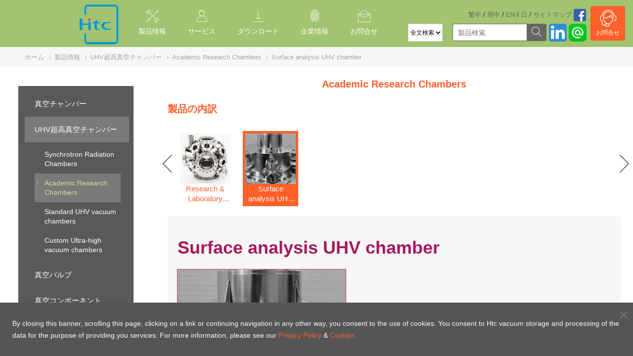

--- FILE ---
content_type: text/html; charset=UTF-8
request_url: https://www.htcvacuum.com/jp-jp/uhv-vacuum-chamber/academic-research-chambers/research-laboratory-chambers-ntust
body_size: 15920
content:
<!doctype html>
<html>

<head>
    <meta name="viewport" content="width=device-width, initial-scale=1.0 ,user-scalable=0">
	<meta charset="utf-8">
	<meta http-equiv="X-UA-Compatible" content="IE=edge">

	<link rel="shortcut icon" href="https://www.htcvacuum.com/favicon.ico">

	
	<link rel="alternate" href="https://www.htcvacuum.com/" hreflang="x-default" />
	<link rel="alternate" href="https://www.htcvacuum.com/en-global/uhv-vacuum-chamber/academic-research-chambers/research-laboratory-chambers-ntust" hreflang="en" />
	<link rel="alternate" href="https://www.htcvacuum.com/zh-tw/uhv-vacuum-chamber/academic-research-chambers/research-laboratory-chambers-ntust" hreflang="zh-tw" />
    <link rel="alternate" href="https://www.htcvacuum.com/zh-cn/uhv-vacuum-chamber/academic-research-chambers/research-laboratory-chambers-ntust" hreflang="zh-cn" />
	<link rel="alternate" href="https://www.htcvacuum.com/jp-jp/uhv-vacuum-chamber/academic-research-chambers/research-laboratory-chambers-ntust" hreflang="ja-jp" />

	<!-- <link rel="alternate" media="only screen and (max-width: 1023px)" href="http://m.high-light.com.tw--> 
	<script type="application/ld+json">
    {  "@context" : "https://schema.org",
       "@type" : "WebSite",
       "name" : "Htc vacuum",
       "alternateName" : "Highlight Tech Corp.",
       "url" : "https://www.htcvacuum.com"
    }
    </script>
	<title>Surface analysis CF300 UHV chamber | Ultra-High Vacuum Chamber - Htc vacuum</title>
	<meta name="author" content="日揚科技股份有限公司 | www.htcvacuum.com" />
		<meta name="description" content="Surface analysis CF300 UHV chamber is state of the art analytical instruments for suitable for a wide range of analytical studies or experimentation applications.">

	<!-- js -->
	<script src="/assets/js/jquery.js"></script><script type="text/javascript" src="https://www.htcvacuum.com/template/js/jquery/jquery-ui-1.8.23.custom.min.js"></script><script type="text/javascript" src="https://www.htcvacuum.com/template/js/main.js?20160301"></script><script type="text/javascript" src="https://www.htcvacuum.com/template/js/hs_select/hs_select.js"></script><script type="text/javascript" src="https://www.htcvacuum.com/template/js/hs_wheel_v2.js"></script><script type="text/javascript" src="https://www.htcvacuum.com/template/js/hs_wheel_v3.js"></script>	<!-- css -->
	<link href="https://www.htcvacuum.com/template/js/jquery-ui-1.10.3/themes/base/jquery.ui.all.css" rel="stylesheet" type="text/css" /><link href="https://www.htcvacuum.com/template/css/reset.css" rel="stylesheet" type="text/css" /><link href="https://www.htcvacuum.com/template/css/tree/tree.min.css" rel="stylesheet" type="text/css" /><link href="https://www.htcvacuum.com/template/css/jp.css" rel="stylesheet" type="text/css" /><link href="https://www.htcvacuum.com/template/css/default.css?20160301" rel="stylesheet" type="text/css" /><link href="https://www.htcvacuum.com/template/css/main.css" rel="stylesheet" type="text/css" />	<!-- 本頁限定 css_page -->
	<link href="https://www.htcvacuum.com/template/css/dir/products.css?20160301" rel="stylesheet" type="text/css" /><link href="https://www.htcvacuum.com/template/js/hs_select/hs_select.css" rel="stylesheet" type="text/css" />	
 <!-- 避開簡中站執行 -->
	<script>
  (function(i,s,o,g,r,a,m){i['GoogleAnalyticsObject']=r;i[r]=i[r]||function(){
  (i[r].q=i[r].q||[]).push(arguments)},i[r].l=1*new Date();a=s.createElement(o),
  m=s.getElementsByTagName(o)[0];a.async=1;a.src=g;m.parentNode.insertBefore(a,m)
  })(window,document,'script','//www.google-analytics.com/analytics.js','ga');

  ga('create', 'UA-1098398-9', 'auto');   
  ga('create', 'UA-1098398-8', 'auto', {'name': 'newTracker'});
  ga('require', 'displayfeatures');
  ga('newTracker.require', 'displayfeatures');
  ga('require', 'linkid', 'linkid.js');
  ga('newTracker.require', 'linkid', 'linkid.js');
  ga('require', 'ecommerce');  
  ga('newTracker.require', 'ecommerce');
</script>	<script>
	ga('set','dimension1','3.150.118.27');
	ga('newTracker.set','dimension1','3.150.118.27');
	ga('send', 'pageview');
	ga('newTracker.send', 'pageview');
	</script>

	
 <!-- 避開簡中站執行 -->	
<!-- Global site tag (gtag.js) - Google AdWords轉換碼: 1047403117改為1050342946 -->
<script async src="https://www.googletagmanager.com/gtag/js?id=AW-1050342946"></script>
<script>
window.dataLayer = window.dataLayer || [];
function gtag(){dataLayer.push(arguments);}
gtag('js', new Date());

gtag('config', 'AW-1050342946');
</script>

<!-- 新版的 assets -->
    <link href="/assets/css/bootstrap.min.css" rel="stylesheet">
    <link href="/assets/css/bootstrap-theme.min.css" rel="stylesheet">
    <link href="/assets/js/carousel/owl.carousel.css" rel="stylesheet">
    <link href="/assets/css/icomoon/style.css" rel="stylesheet">
    <link href="/assets/css/sun.css" rel="stylesheet">
<!--    <script src="/assets/js/jquery.js"></script>-->
<!--    <script type="text/javascript" src="/template/js/jquery/jquery-ui-1.8.23.custom.min.js"></script>-->
<!--    <script type="text/javascript" src="/template/js/main.js?20160301"></script>-->
    <script src="/assets/js/bootstrap.min.js"></script>
    <script src="/assets/js/carousel/owl.carousel.js"></script>
    <script src="/assets/js/action.js"></script>

</head>
<body style="margin: 0px;">
	<!-- header -->
	<style>
    .goog-te-gadget-simple {
        border: 1px solid #dcdcdc;
    }

    .goog-te-menu-value span {
        color: #898989;
    }

    #search_input::-webkit-input-placeholder {
        color: #7d7d7d;
    }

    #search_input:-moz-placeholder {
        color: #7d7d7d;
    }

    #search_input:-ms-input-placeholder {
        color: #7d7d7d;
    }

    ​
</style>
<script>
    function nva_all_top()
    {
        document.getElementById("nav_list_all").scrollTo(0, 0);
    }
</script>
<header class="header">
    <!--<div class="headerA">-->
        <a id="back-button" href="javascript:void(0);" onclick="history.back()" style="float:left;"><img width="30" border="0" alt="回上一頁" src="/upload/website/normal/back.png"></a>
        <a href="https://www.htcvacuum.com/jp-jp" class="logo"><img src="/assets/images/logo.png"></a>
		
        <!--<button onclick="history.back()" class="back">戻る!</button>-->


        

        <div class="language">
            <a href="https://www.htcvacuum.com/zh-tw/uhv-vacuum-chamber/academic-research-chambers/research-laboratory-chambers-ntust">繁中</a><span> / </span>
            <a href="https://www.htcvacuum.com/zh-cn/uhv-vacuum-chamber/academic-research-chambers/research-laboratory-chambers-ntust">簡中</a><span> / </span>
            <a href="https://www.htcvacuum.com/en-global/uhv-vacuum-chamber/academic-research-chambers/research-laboratory-chambers-ntust">EN</a><span> / </span>
            <a href="https://www.htcvacuum.com/jp-jp/uhv-vacuum-chamber/academic-research-chambers/research-laboratory-chambers-ntust#googtrans/ja?utm_source=jp-jpWeb&utm_medium=web">日</a><span> / </span>
            <a href="https://www.htcvacuum.com/jp-jp/sitemap">サイトマッブ</a>
			 <!-- 避開簡中站執行 -->
			<a href="https://www.facebook.com/日揚科技-172728302782923/"><img height="25" src="/upload/website/normal/facebook.png"></a>
			        </div>
        
        <div class="dropdown lang">
            <button class="btn btn-primary dropdown-toggle" type="button" data-toggle="dropdown"> <img src="/assets/images/globe.png">
                <span class="caret"></span>
            </button>
            <ul class="dropdown-menu">
                <li><a href="https://www.htcvacuum.com/zh-tw/uhv-vacuum-chamber/academic-research-chambers/research-laboratory-chambers-ntust">繁中</a></li>
                <li><a href="https://www.htcvacuum.com/zh-cn/uhv-vacuum-chamber/academic-research-chambers/research-laboratory-chambers-ntust">簡中</a></li>
                <li><a href="https://www.htcvacuum.com/en-global/uhv-vacuum-chamber/academic-research-chambers/research-laboratory-chambers-ntust">EN</a></li>
                <li><a href="https://www.htcvacuum.com/jp-jp/uhv-vacuum-chamber/academic-research-chambers/research-laboratory-chambers-ntust#googtrans/ja?utm_source=jp-jpWeb&utm_medium=web">日文</a></li>
            </ul>
        </div>

	    	                    <div id="google_translate_element"></div>
			                    <script type="text/javascript">
                    function googleTranslateElementInit() {
                        new google.translate.TranslateElement({
                            pageLanguage: 'en',
                            includedLanguages: 'af,ar,az,be,bg,bn,bs,ca,ceb,cs,cy,da,de,el,eo,es,et,eu,fa,fi,fr,ga,gl,gu,ha,hi,hmn,hr,ht,hu,hy,id,ig,is,it,iw,ja,jv,ka,km,kn,ko,la,lo,lt,lv,mi,mk,mn,mr,ms,mt,nl,no,pa,pl,pt,ro,ru,sk,sl,so,sq,sr,sv,sw,ta,te,th,tl,tr,uk,ur,vi,yi,yo,zu',
                            layout: google.translate.TranslateElement.InlineLayout.SIMPLE
                        }, 'google_translate_element');
                    }
                </script>
                <script type="text/javascript"
                        src="//translate.google.com/translate_a/element.js?cb=googleTranslateElementInit"></script>
	    	 <!-- 避開簡中站執行 -->
        <div class="searchItem">
            <div class="searchBar">
                <select id="search_type" name="search_type">
                    <option value="all">全文検索</option>
                    <option value="parts_num">製品番号</option>
                </select> <!--請前端設計ui？-->
                <!--<input class="search_type" id="search_type" type="hidden" value="all"> -->

                <input class="search_input" type="text" placeholder="製品検索">
                <button id="search_btn"><span class="icon icon-zoom"></span></button>
                <a id="search_submit" href="#" onclick="location.href='https://www.htcvacuum.com/jp-jp/home/search/'+$('#search_type').val()+'?q='+$('.search_input').val()">

                </a>
            </div>
        </div>
	


        <div class="btnLine">
                    <a class="line" href="https://line.me/ti/p/%40htcvacuum"><img height="36" border="0" alt="加入好友" src="/upload/website/normal/line_icon.png"></a>
	            </div>

        <!--<div class="btnGoogle"><a href="https://www.google.com.tw/search?q=%E6%97%A5%E6%8F%9A%E7%A7%91%E6%8A%80&oq=%E6%97%A5%E6%8F%9A%E7%A7%91%E6%8A%80&aqs=chrome..69i57j0l5.12909j0j4&sourceid=chrome&ie=UTF-8" target="_blank"><span class="icon icon-google-plus2"></span></a></div>-->
        <!--<div class="btnFB"><a href="https://www.facebook.com/日揚科技-172728302782923/" target="_blank"><span class="icon icon-facebook2"></span></a></div> -->
		<div class="btnFB"><a href="https://www.linkedin.com/company/highlight-tech-corp." target="_blank"><img height="36" src="/upload/website/normal/linkedin-512.png"></a></div>
        <a href="https://www.htcvacuum.com/jp-jp/contact/index/1#contact"
           style="text-decoration: none; color: #fff;">
		   
		        <div class="inquiry"><span class="icon icon-inquiry"></span>

            <span>
                    お問合せ            </span>

        </div>
        </a>
		
        <div class="navBtn"><span class="icon icon-nav"></span></div><!-- 手機選單icon -->
    <!--</div>-->
    <div class="headerB"><!--桌機選單-->
        <nav>
			
                <div onclick="location.href='https://www.htcvacuum.com/jp-jp/product/index'" class="navClick" ><!--第一層選單項目-->
                    <span class="icon icon-product"></span><!--圖示-->
                    <span onmouseover="nva_all_top()">製品情報</span> <!--選單項目文字-->

											                            <div class="navShow">
                                <div class="navBox">
                                    <div class="navListAll" id="nav_list_all">
																					

                                            <div class="navList">
                                                <!--第二層選單項目-->
                                                <a href="https://www.htcvacuum.com/jp-jp/vacuum-chambers"
                                                   id="vacuum-chambers"
                                                   class="navListTitle">真空チャンバー</a>


												
													
													                                                        <!-- 第三層子項目-->
                                                        <a href="https://www.htcvacuum.com/jp-jp/vacuum-chambers/cylindrical-vacuum-chamber"
                                                           id="cylindrical-vacuum-chamber">円筒型の真空チャンバー</a>
																									
													                                                        <!-- 第三層子項目-->
                                                        <a href="https://www.htcvacuum.com/jp-jp/vacuum-chambers/box-vacuum-chamber"
                                                           id="box-vacuum-chamber">矩形状の真空チャンバ</a>
																									
													                                                        <!-- 第三層子項目-->
                                                        <a href="https://www.htcvacuum.com/jp-jp/vacuum-chambers/d-shape-vacuum-chamber"
                                                           id="d-shape-vacuum-chamber">D型の真空チャンバー</a>
																									
													                                                        <!-- 第三層子項目-->
                                                        <a href="https://www.htcvacuum.com/jp-jp/vacuum-chambers/spherical-vacuum-chamber"
                                                           id="spherical-vacuum-chamber">球状の真空チャンバー</a>
																									
													                                                        <!-- 第三層子項目-->
                                                        <a href="https://www.htcvacuum.com/jp-jp/vacuum-chambers/polygon-vacuum-chamber"
                                                           id="polygon-vacuum-chamber">多角形の真空チャンバー</a>
																									
													                                                        <!-- 第三層子項目-->
                                                        <a href="https://www.htcvacuum.com/jp-jp/vacuum-chambers/bell-jar-vacuum-chamber"
                                                           id="bell-jar-vacuum-chamber">ベルジャー真空チャンバー</a>
																									
													                                                        <!-- 第三層子項目-->
                                                        <a href="https://www.htcvacuum.com/jp-jp/vacuum-chambers/large-vacuum-chamber"
                                                           id="large-vacuum-chamber">大型の真空チャンバー</a>
																									
													                                                        <!-- 第三層子項目-->
                                                        <a href="https://www.htcvacuum.com/jp-jp/vacuum-chambers/aluminum-vacuum-chamber"
                                                           id="aluminum-vacuum-chamber">アルミ真空チャンバー</a>
																									
													                                                        <!-- 第三層子項目-->
                                                        <a href="https://www.htcvacuum.com/jp-jp/vacuum-chambers/vacuum-module-system"
                                                           id="vacuum-module-system">真空モジュールとシステム</a>
																									
													                                                        <!-- 第三層子項目-->
                                                        <a href="https://www.htcvacuum.com/jp-jp/vacuum-chambers/vacuum-chamber-kits"
                                                           id="vacuum-chamber-kits">Vacuum Chamber Kits</a>
																																																	                                            </div>
																					

                                            <div class="navList">
                                                <!--第二層選單項目-->
                                                <a href="https://www.htcvacuum.com/jp-jp/uhv-vacuum-chamber"
                                                   id="uhv-vacuum-chamber"
                                                   class="navListTitle">UHV超高真空チャンバー</a>


												
													
													                                                        <!-- 第三層子項目-->
                                                        <a href="https://www.htcvacuum.com/jp-jp/uhv-vacuum-chamber/synchrotron-radiation-chamber"
                                                           id="synchrotron-radiation-chamber">Synchrotron Radiation Chambers</a>
																									
													                                                        <!-- 第三層子項目-->
                                                        <a href="https://www.htcvacuum.com/jp-jp/uhv-vacuum-chamber/academic-research-chambers"
                                                           id="academic-research-chambers">Academic Research Chambers</a>
																									
													                                                        <!-- 第三層子項目-->
                                                        <a href="https://www.htcvacuum.com/jp-jp/uhv-vacuum-chamber/standard-UHV-chambers"
                                                           id="standard-UHV-chambers">Standard UHV vacuum chambers</a>
																									
													                                                        <!-- 第三層子項目-->
                                                        <a href="https://www.htcvacuum.com/jp-jp/uhv-vacuum-chamber/custom-chamber"
                                                           id="custom-chamber">Custom Ultra-high vacuum chambers</a>
																																																	                                            </div>
																					

                                            <div class="navList">
                                                <!--第二層選單項目-->
                                                <a href="https://www.htcvacuum.com/jp-jp/vacuum-valves"
                                                   id="vacuum-valves"
                                                   class="navListTitle">真空バルブ</a>


												
													
													                                                        <!-- 第三層子項目-->
                                                        <a href="https://www.htcvacuum.com/jp-jp/vacuum-valves/vacuum-poppet-valves"
                                                           id="vacuum-poppet-valves">真空バルブ</a>
																									
													                                                        <!-- 第三層子項目-->
                                                        <a href="https://www.htcvacuum.com/jp-jp/vacuum-valves/aluminum-vacuum-valve"
                                                           id="aluminum-vacuum-valve">アルミ製アングルバルブ</a>
																									
													                                                        <!-- 第三層子項目-->
                                                        <a href="https://www.htcvacuum.com/jp-jp/vacuum-valves/gate-valves"
                                                           id="gate-valves">真空ゲートバルブ</a>
																									
													                                                        <!-- 第三層子項目-->
                                                        <a href="https://www.htcvacuum.com/jp-jp/vacuum-valves/butterfly-valves"
                                                           id="butterfly-valves">バターフライバルブ</a>
																									
													                                                        <!-- 第三層子項目-->
                                                        <a href="https://www.htcvacuum.com/jp-jp/vacuum-valves/slit-valve"
                                                           id="slit-valve">スリットバルブ</a>
																									
													                                                        <!-- 第三層子項目-->
                                                        <a href="https://www.htcvacuum.com/jp-jp/vacuum-valves/pendulum-valve"
                                                           id="pendulum-valve">ペントロールバルブ</a>
																									
													                                                        <!-- 第三層子項目-->
                                                        <a href="https://www.htcvacuum.com/jp-jp/vacuum-valves/teflon-coating-vacuum-valve"
                                                           id="teflon-coating-vacuum-valve">テフロンコーティング真空バルブ</a>
																									
													                                                        <!-- 第三層子項目-->
                                                        <a href="https://www.htcvacuum.com/jp-jp/vacuum-valves/ball-valve"
                                                           id="ball-valve">ボールバルブ</a>
																									
													                                                        <!-- 第三層子項目-->
                                                        <a href="https://www.htcvacuum.com/jp-jp/vacuum-valves/check-valve"
                                                           id="check-valve">逆止弁</a>
																									
													                                                        <!-- 第三層子項目-->
                                                        <a href="https://www.htcvacuum.com/jp-jp/vacuum-valves/vent-valve"
                                                           id="vent-valve">リークバルブ/ 粗引きバルブ</a>
																									
													                                                        <!-- 第三層子項目-->
                                                        <a href="https://www.htcvacuum.com/jp-jp/vacuum-valves/metal-valves"
                                                           id="metal-valves">オールメタルバルブ</a>
																									
													                                                        <!-- 第三層子項目-->
                                                        <a href="https://www.htcvacuum.com/jp-jp/vacuum-valves/vacuum-valve-kits"
                                                           id="vacuum-valve-kits">バルブキット</a>
																																																	                                            </div>
																					

                                            <div class="navList">
                                                <!--第二層選單項目-->
                                                <a href="https://www.htcvacuum.com/jp-jp/vacuum-components"
                                                   id="vacuum-components"
                                                   class="navListTitle">真空コンポーネント</a>


												
													
													                                                        <!-- 第三層子項目-->
                                                        <a href="https://www.htcvacuum.com/jp-jp/vacuum-components/vacuum-fittings"
                                                           id="vacuum-fittings">エルボ/チーズ/クロスタイプ/キューブ</a>
																									
													                                                        <!-- 第三層子項目-->
                                                        <a href="https://www.htcvacuum.com/jp-jp/vacuum-components/vacuum-flanges"
                                                           id="vacuum-flanges">真空フランジ</a>
																									
													                                                        <!-- 第三層子項目-->
                                                        <a href="https://www.htcvacuum.com/jp-jp/vacuum-components/teflon-bellows"
                                                           id="teflon-bellows">Teflon bellows</a>
																									
													                                                        <!-- 第三層子項目-->
                                                        <a href="https://www.htcvacuum.com/jp-jp/vacuum-components/hydroformed-vacuum-bellows"
                                                           id="hydroformed-vacuum-bellows">ハイドロフォーミング真空金属ベローズ</a>
																									
													                                                        <!-- 第三層子項目-->
                                                        <a href="https://www.htcvacuum.com/jp-jp/vacuum-components/centering-ring-oring"
                                                           id="centering-ring-oring">センタリング＆Ｏリング</a>
																									
													                                                        <!-- 第三層子項目-->
                                                        <a href="https://www.htcvacuum.com/jp-jp/vacuum-components/vacuum-clamps"
                                                           id="vacuum-clamps">真空クランプ</a>
																									
													                                                        <!-- 第三層子項目-->
                                                        <a href="https://www.htcvacuum.com/jp-jp/vacuum-components/vacuum-adaptor-fittings"
                                                           id="vacuum-adaptor-fittings">真空フィッティング</a>
																									
													                                                        <!-- 第三層子項目-->
                                                        <a href="https://www.htcvacuum.com/jp-jp/vacuum-components/vacuum-viewport"
                                                           id="vacuum-viewport">真空ビューポート</a>
																									
													                                                        <!-- 第三層子項目-->
                                                        <a href="https://www.htcvacuum.com/jp-jp/vacuum-components/vacuum-feedthrough"
                                                           id="vacuum-feedthrough">真空フィードスルー</a>
																									
													                                                        <!-- 第三層子項目-->
                                                        <a href="https://www.htcvacuum.com/jp-jp/vacuum-components/vacuum-accessories"
                                                           id="vacuum-accessories">真空付属品</a>
																									
													                                                        <!-- 第三層子項目-->
                                                        <a href="https://www.htcvacuum.com/jp-jp/vacuum-components/kf-components"
                                                           id="kf-components">KF シリーズ</a>
																									
													                                                        <!-- 第三層子項目-->
                                                        <a href="https://www.htcvacuum.com/jp-jp/vacuum-components/iso-components"
                                                           id="iso-components">ISO シリーズ</a>
																									
													                                                        <!-- 第三層子項目-->
                                                        <a href="https://www.htcvacuum.com/jp-jp/vacuum-components/cf-components"
                                                           id="cf-components">CF シリーズ- UHV コンポーネント</a>
																									
													                                                        <!-- 第三層子項目-->
                                                        <a href="https://www.htcvacuum.com/jp-jp/vacuum-components/Vacuum-Gauge"
                                                           id="Vacuum-Gauge">Vacuum Module Gauge</a>
																																																	                                            </div>
																					

                                            <div class="navList">
                                                <!--第二層選單項目-->
                                                <a href="https://www.htcvacuum.com/jp-jp/vacuum-pump"
                                                   id="vacuum-pump"
                                                   class="navListTitle">真空ポンプ</a>


												
													
													                                                        <!-- 第三層子項目-->
                                                        <a href="https://www.htcvacuum.com/jp-jp/vacuum-pump/edwards-turbomolecular-pumps"
                                                           id="edwards-turbomolecular-pumps">Edwardsターボ分子ポンプ</a>
																									
													                                                        <!-- 第三層子項目-->
                                                        <a href="https://www.htcvacuum.com/jp-jp/vacuum-pump/scroll-vacuum-pumps"
                                                           id="scroll-vacuum-pumps">スクロール真空ポンプ</a>
																									
													                                                        <!-- 第三層子項目-->
                                                        <a href="https://www.htcvacuum.com/jp-jp/vacuum-pump/refurbished-vacuum-pump"
                                                           id="refurbished-vacuum-pump">中古真空ポンプ</a>
																									
													                                                        <!-- 第三層子項目-->
                                                        <a href="https://www.htcvacuum.com/jp-jp/vacuum-pump/ebara-dry-pump-repair-kits"
                                                           id="ebara-dry-pump-repair-kits">EBARA ドライポンプキット</a>
																																																	                                            </div>
																					

                                            <div class="navList">
                                                <!--第二層選單項目-->
                                                <a href="https://www.htcvacuum.com/jp-jp/perfluoroelastomer-oring"
                                                   id="perfluoroelastomer-oring"
                                                   class="navListTitle">パフロロエラストマー(FFKM) Oリング</a>


												
													
													                                                        <!-- 第三層子項目-->
                                                        <a href="https://www.htcvacuum.com/jp-jp/perfluoroelastomer-oring/pf80v-fk5-oring"
                                                           id="pf80v-fk5-oring">PF80V FK5 Oリング</a>
																									
													                                                        <!-- 第三層子項目-->
                                                        <a href="https://www.htcvacuum.com/jp-jp/perfluoroelastomer-oring/pf80e-fepm-oring"
                                                           id="pf80e-fepm-oring">PF80E FEPM Oリング</a>
																																																	                                            </div>
																					

                                            <div class="navList">
                                                <!--第二層選單項目-->
                                                <a href="https://www.htcvacuum.com/jp-jp/local-scrubber"
                                                   id="local-scrubber"
                                                   class="navListTitle">Local Scrubber 洗浄装置</a>


																								                                            </div>
																					

                                            <div class="navList">
                                                <!--第二層選單項目-->
                                                <a href="https://www.htcvacuum.com/jp-jp/Energy-Saving-Heat-Jacket"
                                                   id="Energy-Saving-Heat-Jacket"
                                                   class="navListTitle">Energy-Saving Heat Jacket</a>


																								                                            </div>
										
                                    </div>
                                    <div class="navImgShow">
                                        <img src="/assets/images/product/vacuum-components.jpg"><!--右邊縮圖-->
                                        <p>真空零組件</p>
                                    </div>
                                </div>
                            </div>


											
                </div>

			
                <div onclick="location.href='https://www.htcvacuum.com/jp-jp/services/index'" class="navClick" ><!--第一層選單項目-->
                    <span class="icon icon-services"></span><!--圖示-->
                    <span onmouseover="nva_all_top()">サービス</span> <!--選單項目文字-->

											                            <div class="navShow">
                                <div class="navBox">
									                                        <a href="https://www.htcvacuum.com/jp-jp/services/index/News">ニュース</a> <!--第二層選單項目-->
									                                        <a href="https://www.htcvacuum.com/jp-jp/services/index/vacuum-pump-overhaul">真空ポンプオーバーホール</a> <!--第二層選單項目-->
									                                        <a href="https://www.htcvacuum.com/jp-jp/services/index/vacuum-valves-overhaul">真空ゲートバルブのオーバーホール</a> <!--第二層選單項目-->
									                                        <a href="https://www.htcvacuum.com/jp-jp/services/index/used-vacuum-pump">中古真空ポンプ</a> <!--第二層選單項目-->
									                                        <a href="https://www.htcvacuum.com/jp-jp/services/index/ebara-dry-pump-repair-kits">EBARA ドライポンプキット</a> <!--第二層選單項目-->
									                                </div>
                            </div>
											
                </div>

			
                <div onclick="location.href='https://www.htcvacuum.com/jp-jp/download/index'" class="navClick" ><!--第一層選單項目-->
                    <span class="icon icon-download"></span><!--圖示-->
                    <span onmouseover="nva_all_top()">ダウンロード</span> <!--選單項目文字-->

											                            <div class="navShow">
                                <div class="navBox">
									                                        <a href="https://www.htcvacuum.com/jp-jp/download/index/catalogue">カタログ</a> <!--第二層選單項目-->
									                                        <a href="https://www.htcvacuum.com/jp-jp/download/index/apc-software">Htc valve control APC software </a> <!--第二層選單項目-->
									                                        <a href="https://www.htcvacuum.com/jp-jp/download/index/brochure">Brochure</a> <!--第二層選單項目-->
									                                        <a href="https://www.htcvacuum.com/jp-jp/download/index/video">Video</a> <!--第二層選單項目-->
									                                </div>
                            </div>
											
                </div>

			
                <div onclick="location.href='https://www.htcvacuum.com/jp-jp/about/index'" class="navClick" ><!--第一層選單項目-->
                    <span class="icon icon-about"></span><!--圖示-->
                    <span onmouseover="nva_all_top()">企業情報</span> <!--選單項目文字-->

											                            <div class="navShow">
                                <div class="navBox">
									                                        <a href="https://www.htcvacuum.com/jp-jp/about/index/company-profile">Company Profile</a> <!--第二層選單項目-->
									                                        <a href="https://www.htcvacuum.com/jp-jp/about/index/htc-milestones">Htc Milestones</a> <!--第二層選單項目-->
									                                        <a href="https://www.htcvacuum.com/jp-jp/about/index/business-philosophy">Business Philosophy</a> <!--第二層選單項目-->
									                                        <a href="https://www.htcvacuum.com/jp-jp/about/index/products-line">製品ライン</a> <!--第二層選單項目-->
									                                        <a href="https://www.htcvacuum.com/jp-jp/about/index/service-locations">service-locations</a> <!--第二層選單項目-->
									                                        <a href="https://www.htcvacuum.com/jp-jp/about/index/Certificate">International certificate</a> <!--第二層選單項目-->
									                                        <a href="https://www.htcvacuum.com/jp-jp/about/index/winning-performance">Winning Performance</a> <!--第二層選單項目-->
									                                        <a href="https://www.htcvacuum.com/jp-jp/about/index/ESH_Management">esh-management</a> <!--第二層選單項目-->
									                                        <a href="https://www.htcvacuum.com/jp-jp/about/index/corporate-social-responsibility">CSRの活動</a> <!--第二層選單項目-->
									                                        <a href="https://www.htcvacuum.com/jp-jp/about/index/conflict-minerals-procurement-declared">紛争鉱物(<u>Conflict_Minerals</u>)問題への対応</a> <!--第二層選單項目-->
									                                        <a href="https://www.htcvacuum.com/jp-jp/about/index/rohs-compliance-certification">RoHS compliance certification</a> <!--第二層選單項目-->
									                                </div>
                            </div>
											
                </div>

			
                <div onclick="location.href='https://www.htcvacuum.com/jp-jp/contact/index'" class="navClick" ><!--第一層選單項目-->
                    <span class="icon icon-contact"></span><!--圖示-->
                    <span onmouseover="nva_all_top()">お問合せ</span> <!--選單項目文字-->

					
                </div>

			        </nav>
    </div>
    <div class="headerC"><!-- 手機選單 -->
        <nav>


			

                <a
                                                href="javascript: void(0)"
                                        >
                    <span class="icon icon-product"></span>
                    <span>製品情報</span>
                    <span class="iconR icon-down"></span>
                </a>

                <div class="navShow2">

											                            <a href="https://www.htcvacuum.com/jp-jp/product/index/vacuum-chambers">真空チャンバー</a> <!--第二層選單項目-->
																	                            <a href="https://www.htcvacuum.com/jp-jp/product/index/uhv-vacuum-chamber">UHV超高真空チャンバー</a> <!--第二層選單項目-->
																	                            <a href="https://www.htcvacuum.com/jp-jp/product/index/vacuum-valves">真空バルブ</a> <!--第二層選單項目-->
																	                            <a href="https://www.htcvacuum.com/jp-jp/product/index/vacuum-components">真空コンポーネント</a> <!--第二層選單項目-->
																	                            <a href="https://www.htcvacuum.com/jp-jp/product/index/vacuum-pump">真空ポンプ</a> <!--第二層選單項目-->
																	                            <a href="https://www.htcvacuum.com/jp-jp/product/index/perfluoroelastomer-oring">パフロロエラストマー(FFKM) Oリング</a> <!--第二層選單項目-->
																	                            <a href="https://www.htcvacuum.com/jp-jp/product/index/local-scrubber">Local Scrubber 洗浄装置</a> <!--第二層選單項目-->
																	                            <a href="https://www.htcvacuum.com/jp-jp/product/index/Energy-Saving-Heat-Jacket">Energy-Saving Heat Jacket</a> <!--第二層選單項目-->
											                </div>
			

                <a
                                                href="javascript: void(0)"
                                        >
                    <span class="icon icon-services"></span>
                    <span>サービス</span>
                    <span class="iconR icon-down"></span>
                </a>

                <div class="navShow2">

											                            <a href="https://www.htcvacuum.com/jp-jp/services/index/News">ニュース</a>
																	                            <a href="https://www.htcvacuum.com/jp-jp/services/index/vacuum-pump-overhaul">真空ポンプオーバーホール</a>
																	                            <a href="https://www.htcvacuum.com/jp-jp/services/index/vacuum-valves-overhaul">真空ゲートバルブのオーバーホール</a>
																	                            <a href="https://www.htcvacuum.com/jp-jp/services/index/used-vacuum-pump">中古真空ポンプ</a>
																	                            <a href="https://www.htcvacuum.com/jp-jp/services/index/ebara-dry-pump-repair-kits">EBARA ドライポンプキット</a>
											                </div>
			

                <a
                                                href="javascript: void(0)"
                                        >
                    <span class="icon icon-download"></span>
                    <span>ダウンロード</span>
                    <span class="iconR icon-down"></span>
                </a>

                <div class="navShow2">

											                            <a href="https://www.htcvacuum.com/jp-jp/download/index/catalogue">カタログ</a>
																	                            <a href="https://www.htcvacuum.com/jp-jp/download/index/apc-software">Htc valve control APC software </a>
																	                            <a href="https://www.htcvacuum.com/jp-jp/download/index/brochure">Brochure</a>
																	                            <a href="https://www.htcvacuum.com/jp-jp/download/index/video">Video</a>
											                </div>
			

                <a
                                                href="javascript: void(0)"
                                        >
                    <span class="icon icon-about"></span>
                    <span>企業情報</span>
                    <span class="iconR icon-down"></span>
                </a>

                <div class="navShow2">

											                            <a href="https://www.htcvacuum.com/jp-jp/about/index/company-profile">Company Profile</a>
																	                            <a href="https://www.htcvacuum.com/jp-jp/about/index/htc-milestones">Htc Milestones</a>
																	                            <a href="https://www.htcvacuum.com/jp-jp/about/index/business-philosophy">Business Philosophy</a>
																	                            <a href="https://www.htcvacuum.com/jp-jp/about/index/products-line">製品ライン</a>
																	                            <a href="https://www.htcvacuum.com/jp-jp/about/index/service-locations">service-locations</a>
																	                            <a href="https://www.htcvacuum.com/jp-jp/about/index/Certificate">International certificate</a>
																	                            <a href="https://www.htcvacuum.com/jp-jp/about/index/winning-performance">Winning Performance</a>
																	                            <a href="https://www.htcvacuum.com/jp-jp/about/index/ESH_Management">esh-management</a>
																	                            <a href="https://www.htcvacuum.com/jp-jp/about/index/corporate-social-responsibility">CSRの活動</a>
																	                            <a href="https://www.htcvacuum.com/jp-jp/about/index/conflict-minerals-procurement-declared">紛争鉱物(<u>Conflict_Minerals</u>)問題への対応</a>
																	                            <a href="https://www.htcvacuum.com/jp-jp/about/index/rohs-compliance-certification">RoHS compliance certification</a>
											                </div>
			

                <a
                                                href="https://www.htcvacuum.com/jp-jp/contact/index"
                                        >
                    <span class="icon icon-contact"></span>
                    <span>お問合せ</span>
                    <span class="iconR icon-down"></span>
                </a>

                <div class="navShow2">

					                </div>
			

        </nav>
    </div>
</header>

<div style="display: none;" class="blackFace"></div>


    <section class="content">
    <!-- content -->
	<script>
    $(function () {
        $('ul.two_level_ul > li >a').click(function (event) {
            if ($(this).next('ul.lv2').length <= 0) {
                event.preventDefault();
                alert('此目錄尚無內容!');
            }
        });
    });
</script>
<!--<div id="banner" style=""></div>-->
<!-- 主頁 Primary -->
<div id="primary">
    <div id="primary_shadow_left"></div>

    <!-- 麵包屑 -->
    <div class="bread">
        <div class="breadInner">
            <a href="https://www.htcvacuum.com/jp-jp" itemprop="url">
                <span itemprop="title">ホーム</span>
            </a>
			                            <span>›</span>
                            <a href="https://www.htcvacuum.com/jp-jp/product/index" itemprop="url">
                                <span itemprop="title">製品情報</span>
                            </a>
						                            <span>›</span>
                            <a href="https://www.htcvacuum.com/jp-jp/product/index/uhv-vacuum-chamber" itemprop="url">
                                <span itemprop="title">UHV超高真空チャンバー</span>
                            </a>
						                            <span>›</span>
                            <a href="https://www.htcvacuum.com/jp-jp/product/index/uhv-vacuum-chamber/" itemprop="url">
                                <span itemprop="title">Academic Research Chambers</span>
                            </a>
						                            <span>›</span>
                            <a class="active" href="https://www.htcvacuum.com/jp-jp/product/index/uhv-vacuum-chamber/academic-research-chambers/" itemprop="url">
                                <span itemprop="title">Surface analysis UHV chamber</span></a>
						        </div>
    </div>


    <!--<div class="productAll">
        <h2></h2>
    </div>-->


    <div class="row product" style="margin-right:inherit;">
        <!-- 左側選單 -->
        <div id="left" class="largeBG col-sm-3">

            <div class="contentNav">
                <div id="sub_navi_title" ><!--漢堡選單-->
		                                <div id="sub_navi_background">
                        <!--<p></p>-->
                    </div>
                </div>
				                        <ul id="sub_navi">
							                                <li >
                                    <!--若是選定此li，再按一下會收合!-->
									                                    <a href='https://www.htcvacuum.com/jp-jp/product/index/vacuum-chambers'>真空チャンバー</a>
									                                        <ul class="lv2">
											                                                <li >
													                                                        <a href="https://www.htcvacuum.com/jp-jp/product/index/vacuum-chambers/cylindrical-vacuum-chamber">円筒型の真空チャンバー</a>
													
                                                </li>
											                                                <li >
													                                                        <a href="https://www.htcvacuum.com/jp-jp/product/index/vacuum-chambers/box-vacuum-chamber">矩形状の真空チャンバ</a>
													
                                                </li>
											                                                <li >
													                                                        <a href="https://www.htcvacuum.com/jp-jp/product/index/vacuum-chambers/d-shape-vacuum-chamber">D型の真空チャンバー</a>
													
                                                </li>
											                                                <li >
													                                                        <a href="https://www.htcvacuum.com/jp-jp/product/index/vacuum-chambers/spherical-vacuum-chamber">球状の真空チャンバー</a>
													
                                                </li>
											                                                <li >
													                                                        <a href="https://www.htcvacuum.com/jp-jp/product/index/vacuum-chambers/polygon-vacuum-chamber">多角形の真空チャンバー</a>
													
                                                </li>
											                                                <li >
													                                                        <a href="https://www.htcvacuum.com/jp-jp/product/index/vacuum-chambers/bell-jar-vacuum-chamber">ベルジャー真空チャンバー</a>
													
                                                </li>
											                                                <li >
													                                                        <a href="https://www.htcvacuum.com/jp-jp/product/index/vacuum-chambers/large-vacuum-chamber">大型の真空チャンバー</a>
													
                                                </li>
											                                                <li >
													                                                        <a href="https://www.htcvacuum.com/jp-jp/product/index/vacuum-chambers/aluminum-vacuum-chamber">アルミ真空チャンバー</a>
													
                                                </li>
											                                                <li >
													                                                        <a href="https://www.htcvacuum.com/jp-jp/product/index/vacuum-chambers/vacuum-module-system">真空モジュールとシステム</a>
													
                                                </li>
											                                                <li >
													                                                        <a href="https://www.htcvacuum.com/jp-jp/product/index/vacuum-chambers/vacuum-chamber-kits">Vacuum Chamber Kits</a>
													
                                                </li>
											                                        </ul>
									                                </li>
								                                <li class='this'>
                                    <!--若是選定此li，再按一下會收合!-->
									                                    <a href='https://www.htcvacuum.com/jp-jp/product/index/uhv-vacuum-chamber'>UHV超高真空チャンバー</a>
									                                        <ul class="lv2">
											                                                <li >
																											                                                        <a href='https://www.htcvacuum.com/jp-jp/product/index/uhv-vacuum-chamber/synchrotron-radiation-chamber'>Synchrotron Radiation Chambers</a>
                                                        <div class="menu_lv3">
                                                            <ul class="lv3">
																                                                                    <li>
                                                                        <a href="https://www.htcvacuum.com/jp-jp/product/index/uhv-vacuum-chamber/synchrotron-radiation-chamber/jp-synchrotron-radiation-chamber">日本のシンクロトロン放射UHV室</a>
                                                                    </li>
																                                                                    <li>
                                                                        <a href="https://www.htcvacuum.com/jp-jp/product/index/uhv-vacuum-chamber/synchrotron-radiation-chamber/tw-synchrotron-radiation-chamber">台灣同步輻射24-3/8”CF Flange超高真空(UHV)腔體</a>
                                                                    </li>
																                                                                    <li>
                                                                        <a href="https://www.htcvacuum.com/jp-jp/product/index/uhv-vacuum-chamber/synchrotron-radiation-chamber/cf-synchrotron-radiation">台灣同步輻射CF150、CF200方形超高真空腔體</a>
                                                                    </li>
																                                                            </ul>
                                                        </div>
													
                                                </li>
											                                                <li class='this'>
																											                                                        <a href='https://www.htcvacuum.com/jp-jp/product/index/uhv-vacuum-chamber/academic-research-chambers'>Academic Research Chambers</a>
                                                        <div class="menu_lv3">
                                                            <ul class="lv3">
																                                                                    <li>
                                                                        <a href="https://www.htcvacuum.com/jp-jp/product/index/uhv-vacuum-chamber/academic-research-chambers/research-laboratory-chambers">Research & Laboratory Chambers</a>
                                                                    </li>
																                                                                    <li>
                                                                        <a href="https://www.htcvacuum.com/jp-jp/product/index/uhv-vacuum-chamber/academic-research-chambers/research-laboratory-chambers-ntust">Surface analysis UHV chamber</a>
                                                                    </li>
																                                                            </ul>
                                                        </div>
													
                                                </li>
											                                                <li >
													                                                        <a href="https://www.htcvacuum.com/jp-jp/product/index/uhv-vacuum-chamber/standard-UHV-chambers">Standard UHV vacuum chambers</a>
													
                                                </li>
											                                                <li >
																											                                                        <a href='https://www.htcvacuum.com/jp-jp/product/index/uhv-vacuum-chamber/custom-chamber'>Custom Ultra-high vacuum chambers</a>
                                                        <div class="menu_lv3">
                                                            <ul class="lv3">
																                                                                    <li>
                                                                        <a href="https://www.htcvacuum.com/jp-jp/product/index/uhv-vacuum-chamber/custom-chamber/uhv-spherical-chamber">UNV spherical chamber</a>
                                                                    </li>
																                                                                    <li>
                                                                        <a href="https://www.htcvacuum.com/jp-jp/product/index/uhv-vacuum-chamber/custom-chamber/uhv-cylinder-chamber">uhv cylinder chambers</a>
                                                                    </li>
																                                                                    <li>
                                                                        <a href="https://www.htcvacuum.com/jp-jp/product/index/uhv-vacuum-chamber/custom-chamber/uhv-square-chamber">UHV square chambers</a>
                                                                    </li>
																                                                                    <li>
                                                                        <a href="https://www.htcvacuum.com/jp-jp/product/index/uhv-vacuum-chamber/custom-chamber/custom-designed-vacuum-chabmer">Custom-designed vacuum chamber</a>
                                                                    </li>
																                                                            </ul>
                                                        </div>
													
                                                </li>
											                                        </ul>
									                                </li>
								                                <li >
                                    <!--若是選定此li，再按一下會收合!-->
									                                    <a href='https://www.htcvacuum.com/jp-jp/product/index/vacuum-valves'>真空バルブ</a>
									                                        <ul class="lv2">
											                                                <li >
																											                                                        <a href='https://www.htcvacuum.com/jp-jp/product/index/vacuum-valves/vacuum-poppet-valves'>真空バルブ</a>
                                                        <div class="menu_lv3">
                                                            <ul class="lv3">
																                                                                    <li>
                                                                        <a href="https://www.htcvacuum.com/jp-jp/product/index/vacuum-valves/vacuum-poppet-valves/manual-angle-valve">真空アングルバルブ-手動式</a>
                                                                    </li>
																                                                                    <li>
                                                                        <a href="https://www.htcvacuum.com/jp-jp/product/index/vacuum-valves/vacuum-poppet-valves/manual-z-inline-valve">真空Z型インラインバルブ-手動式</a>
                                                                    </li>
																                                                                    <li>
                                                                        <a href="https://www.htcvacuum.com/jp-jp/product/index/vacuum-valves/vacuum-poppet-valves/manual-y-inline-valve">真空Y型インラインバルブ-手動式</a>
                                                                    </li>
																                                                                    <li>
                                                                        <a href="https://www.htcvacuum.com/jp-jp/product/index/vacuum-valves/vacuum-poppet-valves/pneumatic-angle-valves">真空アングルバルブ-圧空式</a>
                                                                    </li>
																                                                                    <li>
                                                                        <a href="https://www.htcvacuum.com/jp-jp/product/index/vacuum-valves/vacuum-poppet-valves/pneumatic-z-inline-valve">真空Z型インラインバルブ-圧空式</a>
                                                                    </li>
																                                                                    <li>
                                                                        <a href="https://www.htcvacuum.com/jp-jp/product/index/vacuum-valves/vacuum-poppet-valves/pneumatic-y-inline-valve">真空Y型インラインバルブ-圧空式</a>
                                                                    </li>
																                                                                    <li>
                                                                        <a href="https://www.htcvacuum.com/jp-jp/product/index/vacuum-valves/vacuum-poppet-valves/large-angle-valve">大型アングルバルブ</a>
                                                                    </li>
																                                                            </ul>
                                                        </div>
													
                                                </li>
											                                                <li >
													                                                        <a href="https://www.htcvacuum.com/jp-jp/product/index/vacuum-valves/aluminum-vacuum-valve">アルミ製アングルバルブ</a>
													
                                                </li>
											                                                <li >
																											                                                        <a href='https://www.htcvacuum.com/jp-jp/product/index/vacuum-valves/gate-valves'>真空ゲートバルブ</a>
                                                        <div class="menu_lv3">
                                                            <ul class="lv3">
																                                                                    <li>
                                                                        <a href="https://www.htcvacuum.com/jp-jp/product/index/vacuum-valves/gate-valves/uhv-gate-valves">超高真空ゲートバルブ<br>(潤滑油塗布無し)</a>
                                                                    </li>
																                                                                    <li>
                                                                        <a href="https://www.htcvacuum.com/jp-jp/product/index/vacuum-valves/gate-valves/3-position-throttle-gate-valve">3ポジションゲートバルブ</a>
                                                                    </li>
																                                                                    <li>
                                                                        <a href="https://www.htcvacuum.com/jp-jp/product/index/vacuum-valves/gate-valves/aluminum-vacuum-gatevalve">高真空ゲートバルブ(アルミ製ゲート弁体)</a>
                                                                    </li>
																                                                                    <li>
                                                                        <a href="https://www.htcvacuum.com/jp-jp/product/index/vacuum-valves/gate-valves/hv-gate-valves">高真空ゲートバルブ<br> (潤滑油塗布)</a>
                                                                    </li>
																                                                                    <li>
                                                                        <a href="https://www.htcvacuum.com/jp-jp/product/index/vacuum-valves/gate-valves/customized-gate-valves">カスタマズ　ゲートバルブ</a>
                                                                    </li>
																                                                                    <li>
                                                                        <a href="https://www.htcvacuum.com/jp-jp/product/index/vacuum-valves/gate-valves/HV-fast-closing-gate-valve">高真空高速閉鎖ゲートバルブ</a>
                                                                    </li>
																                                                            </ul>
                                                        </div>
													
                                                </li>
											                                                <li >
																											                                                        <a href='https://www.htcvacuum.com/jp-jp/product/index/vacuum-valves/butterfly-valves'>バターフライバルブ</a>
                                                        <div class="menu_lv3">
                                                            <ul class="lv3">
																                                                                    <li>
                                                                        <a href="https://www.htcvacuum.com/jp-jp/product/index/vacuum-valves/butterfly-valves/apc-butterfly-valve">APC バターフライバルブ-ModBUS</a>
                                                                    </li>
																                                                                    <li>
                                                                        <a href="https://www.htcvacuum.com/jp-jp/product/index/vacuum-valves/butterfly-valves/apc-butterfly-valve-ethercat">APC バタフライバルブ-EtherCAT</a>
                                                                    </li>
																                                                                    <li>
                                                                        <a href="https://www.htcvacuum.com/jp-jp/product/index/vacuum-valves/butterfly-valves/pneumatic-butterfly-valve">Htc製圧空式バターフライバルブ</a>
                                                                    </li>
																                                                                    <li>
                                                                        <a href="https://www.htcvacuum.com/jp-jp/product/index/vacuum-valves/butterfly-valves/3-position-butterfly-valve">3ポジションバターフライバルブ</a>
                                                                    </li>
																                                                                    <li>
                                                                        <a href="https://www.htcvacuum.com/jp-jp/product/index/vacuum-valves/butterfly-valves/hv-manual-butterfly-valve">高真空用バターフライバルブー手動式</a>
                                                                    </li>
																                                                                    <li>
                                                                        <a href="https://www.htcvacuum.com/jp-jp/product/index/vacuum-valves/butterfly-valves/low-butterfly-valve">Htc-バターフライバルブ-手動式</a>
                                                                    </li>
																                                                                    <li>
                                                                        <a href="https://www.htcvacuum.com/jp-jp/product/index/vacuum-valves/butterfly-valves/bv-d-butterfly-valve">BV-D Series</a>
                                                                    </li>
																                                                                    <li>
                                                                        <a href="https://www.htcvacuum.com/jp-jp/product/index/vacuum-valves/butterfly-valves/bv-n-butterfly_Valve">BV-N Series</a>
                                                                    </li>
																                                                                    <li>
                                                                        <a href="https://www.htcvacuum.com/jp-jp/product/index/vacuum-valves/butterfly-valves/x-butterfly-valve">X-Series</a>
                                                                    </li>
																                                                                    <li>
                                                                        <a href="https://www.htcvacuum.com/jp-jp/product/index/vacuum-valves/butterfly-valves/mbv-ld-butterfly-valve">MBV-LD Series</a>
                                                                    </li>
																                                                                    <li>
                                                                        <a href="https://www.htcvacuum.com/jp-jp/product/index/vacuum-valves/butterfly-valves/mbv-ad-butterfly-valve">MBV-LD Series</a>
                                                                    </li>
																                                                            </ul>
                                                        </div>
													
                                                </li>
											                                                <li >
													                                                        <a href="https://www.htcvacuum.com/jp-jp/product/index/vacuum-valves/slit-valve">スリットバルブ</a>
													
                                                </li>
											                                                <li >
																											                                                        <a href='https://www.htcvacuum.com/jp-jp/product/index/vacuum-valves/pendulum-valve'>ペントロールバルブ</a>
                                                        <div class="menu_lv3">
                                                            <ul class="lv3">
																                                                                    <li>
                                                                        <a href="https://www.htcvacuum.com/jp-jp/product/index/vacuum-valves/pendulum-valve/apc-pendulum-valve">APC ペントロールバルブ</a>
                                                                    </li>
																                                                                    <li>
                                                                        <a href="https://www.htcvacuum.com/jp-jp/product/index/vacuum-valves/pendulum-valve/3-position-pendulum-valve">3位置圧空式ペントロールバルブ</a>
                                                                    </li>
																                                                                    <li>
                                                                        <a href="https://www.htcvacuum.com/jp-jp/product/index/vacuum-valves/pendulum-valve/pneumatic-pendulum-valve">圧空式ペントロールバルブ（複動）</a>
                                                                    </li>
																                                                                    <li>
                                                                        <a href="https://www.htcvacuum.com/jp-jp/product/index/vacuum-valves/pendulum-valve/pneumatic-pendulum-valve-singleacting">圧空式ペントロールバルブ（単動）</a>
                                                                    </li>
																                                                            </ul>
                                                        </div>
													
                                                </li>
											                                                <li >
													                                                        <a href="https://www.htcvacuum.com/jp-jp/product/index/vacuum-valves/teflon-coating-vacuum-valve">テフロンコーティング真空バルブ</a>
													
                                                </li>
											                                                <li >
													                                                        <a href="https://www.htcvacuum.com/jp-jp/product/index/vacuum-valves/ball-valve">ボールバルブ</a>
													
                                                </li>
											                                                <li >
													                                                        <a href="https://www.htcvacuum.com/jp-jp/product/index/vacuum-valves/check-valve">逆止弁</a>
													
                                                </li>
											                                                <li >
													                                                        <a href="https://www.htcvacuum.com/jp-jp/product/index/vacuum-valves/vent-valve">リークバルブ/ 粗引きバルブ</a>
													
                                                </li>
											                                                <li >
													                                                        <a href="https://www.htcvacuum.com/jp-jp/product/index/vacuum-valves/metal-valves">オールメタルバルブ</a>
													
                                                </li>
											                                                <li >
																											                                                        <a href='https://www.htcvacuum.com/jp-jp/product/index/vacuum-valves/vacuum-valve-kits'>バルブキット</a>
                                                        <div class="menu_lv3">
                                                            <ul class="lv3">
																                                                                    <li>
                                                                        <a href="https://www.htcvacuum.com/jp-jp/product/index/vacuum-valves/vacuum-valve-kits/valve_kits-oring">真空バルブキットは</a>
                                                                    </li>
																                                                                    <li>
                                                                        <a href="https://www.htcvacuum.com/jp-jp/product/index/vacuum-valves/vacuum-valve-kits/gate-valve-kits-gasket">真空ゲートバルブパーツ</a>
                                                                    </li>
																                                                            </ul>
                                                        </div>
													
                                                </li>
											                                        </ul>
									                                </li>
								                                <li >
                                    <!--若是選定此li，再按一下會收合!-->
									                                    <a href='https://www.htcvacuum.com/jp-jp/product/index/vacuum-components'>真空コンポーネント</a>
									                                        <ul class="lv2">
											                                                <li >
																											                                                        <a href='https://www.htcvacuum.com/jp-jp/product/index/vacuum-components/vacuum-fittings'>エルボ/チーズ/クロスタイプ/キューブ</a>
                                                        <div class="menu_lv3">
                                                            <ul class="lv3">
																                                                                    <li>
                                                                        <a href="https://www.htcvacuum.com/jp-jp/product/index/vacuum-components/vacuum-fittings/vacuum-tees">チーズ</a>
                                                                    </li>
																                                                                    <li>
                                                                        <a href="https://www.htcvacuum.com/jp-jp/product/index/vacuum-components/vacuum-fittings/vacuum-elbows">エルボ</a>
                                                                    </li>
																                                                                    <li>
                                                                        <a href="https://www.htcvacuum.com/jp-jp/product/index/vacuum-components/vacuum-fittings/4-way-crosses">クロスタイプ</a>
                                                                    </li>
																                                                                    <li>
                                                                        <a href="https://www.htcvacuum.com/jp-jp/product/index/vacuum-components/vacuum-fittings/5-way-crosses">5-Wayキューブ</a>
                                                                    </li>
																                                                                    <li>
                                                                        <a href="https://www.htcvacuum.com/jp-jp/product/index/vacuum-components/vacuum-fittings/6-way-crosses">6-Wayキューブ</a>
                                                                    </li>
																                                                                    <li>
                                                                        <a href="https://www.htcvacuum.com/jp-jp/product/index/vacuum-components/vacuum-fittings/aluminum-fittings">Aluminum Fittings</a>
                                                                    </li>
																                                                            </ul>
                                                        </div>
													
                                                </li>
											                                                <li >
																											                                                        <a href='https://www.htcvacuum.com/jp-jp/product/index/vacuum-components/vacuum-flanges'>真空フランジ</a>
                                                        <div class="menu_lv3">
                                                            <ul class="lv3">
																                                                                    <li>
                                                                        <a href="https://www.htcvacuum.com/jp-jp/product/index/vacuum-components/vacuum-flanges/kf-nw-flanges">KF真空フランジ</a>
                                                                    </li>
																                                                                    <li>
                                                                        <a href="https://www.htcvacuum.com/jp-jp/product/index/vacuum-components/vacuum-flanges/cf-flanges">CF真空フランジ</a>
                                                                    </li>
																                                                                    <li>
                                                                        <a href="https://www.htcvacuum.com/jp-jp/product/index/vacuum-components/vacuum-flanges/iso-flanges">ISO真空フランジ</a>
                                                                    </li>
																                                                                    <li>
                                                                        <a href="https://www.htcvacuum.com/jp-jp/product/index/vacuum-components/vacuum-flanges/ansi-jis-din-flange">ANSI-JIS-DIN真空フランジ</a>
                                                                    </li>
																                                                                    <li>
                                                                        <a href="https://www.htcvacuum.com/jp-jp/product/index/vacuum-components/vacuum-flanges/ansi-asa-flange">ANSI ASA Flange</a>
                                                                    </li>
																                                                            </ul>
                                                        </div>
													
                                                </li>
											                                                <li >
													                                                        <a href="https://www.htcvacuum.com/jp-jp/product/index/vacuum-components/teflon-bellows">Teflon bellows</a>
													
                                                </li>
											                                                <li >
																											                                                        <a href='https://www.htcvacuum.com/jp-jp/product/index/vacuum-components/hydroformed-vacuum-bellows'>ハイドロフォーミング真空金属ベローズ</a>
                                                        <div class="menu_lv3">
                                                            <ul class="lv3">
																                                                                    <li>
                                                                        <a href="https://www.htcvacuum.com/jp-jp/product/index/vacuum-components/hydroformed-vacuum-bellows/flexible-hoses">フレキシブル金属ベローズ</a>
                                                                    </li>
																                                                                    <li>
                                                                        <a href="https://www.htcvacuum.com/jp-jp/product/index/vacuum-components/hydroformed-vacuum-bellows/compressible-bellows">圧縮金属ベローズ</a>
                                                                    </li>
																                                                            </ul>
                                                        </div>
													
                                                </li>
											                                                <li >
																											                                                        <a href='https://www.htcvacuum.com/jp-jp/product/index/vacuum-components/centering-ring-oring'>センタリング＆Ｏリング</a>
                                                        <div class="menu_lv3">
                                                            <ul class="lv3">
																                                                                    <li>
                                                                        <a href="https://www.htcvacuum.com/jp-jp/product/index/vacuum-components/centering-ring-oring/kf-centering-rings">KFセンタリング＆Ｏリング</a>
                                                                    </li>
																                                                                    <li>
                                                                        <a href="https://www.htcvacuum.com/jp-jp/product/index/vacuum-components/centering-ring-oring/iso-centering-rings">ISOセンタリング＆Ｏリング</a>
                                                                    </li>
																                                                            </ul>
                                                        </div>
													
                                                </li>
											                                                <li >
																											                                                        <a href='https://www.htcvacuum.com/jp-jp/product/index/vacuum-components/vacuum-clamps'>真空クランプ</a>
                                                        <div class="menu_lv3">
                                                            <ul class="lv3">
																                                                                    <li>
                                                                        <a href="https://www.htcvacuum.com/jp-jp/product/index/vacuum-components/vacuum-clamps/kf-clamps">KF真空クランプ</a>
                                                                    </li>
																                                                                    <li>
                                                                        <a href="https://www.htcvacuum.com/jp-jp/product/index/vacuum-components/vacuum-clamps/iso-clamps">ISO真空クランプ</a>
                                                                    </li>
																                                                            </ul>
                                                        </div>
													
                                                </li>
											                                                <li >
																											                                                        <a href='https://www.htcvacuum.com/jp-jp/product/index/vacuum-components/vacuum-adaptor-fittings'>真空フィッティング</a>
                                                        <div class="menu_lv3">
                                                            <ul class="lv3">
																                                                                    <li>
                                                                        <a href="https://www.htcvacuum.com/jp-jp/product/index/vacuum-components/vacuum-adaptor-fittings/vacuum-adaptor">真空アダブター</a>
                                                                    </li>
																                                                                    <li>
                                                                        <a href="https://www.htcvacuum.com/jp-jp/product/index/vacuum-components/vacuum-adaptor-fittings/vacuum-tubulated-adaptor">管状アダプター</a>
                                                                    </li>
																                                                                    <li>
                                                                        <a href="https://www.htcvacuum.com/jp-jp/product/index/vacuum-components/vacuum-adaptor-fittings/vacuum-reducing-adaptor">縮小アダプター</a>
                                                                    </li>
																                                                                    <li>
                                                                        <a href="https://www.htcvacuum.com/jp-jp/product/index/vacuum-components/vacuum-adaptor-fittings/vacuum-nipple">コーン先端</a>
                                                                    </li>
																                                                            </ul>
                                                        </div>
													
                                                </li>
											                                                <li >
																											                                                        <a href='https://www.htcvacuum.com/jp-jp/product/index/vacuum-components/vacuum-viewport'>真空ビューポート</a>
                                                        <div class="menu_lv3">
                                                            <ul class="lv3">
																                                                                    <li>
                                                                        <a href="https://www.htcvacuum.com/jp-jp/product/index/vacuum-components/vacuum-viewport/sapphire-viewport">サファイア真空ビューポート</a>
                                                                    </li>
																                                                                    <li>
                                                                        <a href="https://www.htcvacuum.com/jp-jp/product/index/vacuum-components/vacuum-viewport/caf2-viewport">Caf2ビューポート</a>
                                                                    </li>
																                                                                    <li>
                                                                        <a href="https://www.htcvacuum.com/jp-jp/product/index/vacuum-components/vacuum-viewport/tempered-glass-viewport">強化ガラス真空ビューポート</a>
                                                                    </li>
																                                                            </ul>
                                                        </div>
													
                                                </li>
											                                                <li >
																											                                                        <a href='https://www.htcvacuum.com/jp-jp/product/index/vacuum-components/vacuum-feedthrough'>真空フィードスルー</a>
                                                        <div class="menu_lv3">
                                                            <ul class="lv3">
																                                                                    <li>
                                                                        <a href="https://www.htcvacuum.com/jp-jp/product/index/vacuum-components/vacuum-feedthrough/magnetic-fluid-feedthrough">磁性流体フィードスルー</a>
                                                                    </li>
																                                                                    <li>
                                                                        <a href="https://www.htcvacuum.com/jp-jp/product/index/vacuum-components/vacuum-feedthrough/electrical-feedthrough">電気フィードスルー</a>
                                                                    </li>
																                                                            </ul>
                                                        </div>
													
                                                </li>
											                                                <li >
													                                                        <a href="https://www.htcvacuum.com/jp-jp/product/index/vacuum-components/vacuum-accessories">真空付属品</a>
													
                                                </li>
											                                                <li >
																											                                                        <a href='https://www.htcvacuum.com/jp-jp/product/index/vacuum-components/kf-components'>KF シリーズ</a>
                                                        <div class="menu_lv3">
                                                            <ul class="lv3">
																                                                                    <li>
                                                                        <a href="https://www.htcvacuum.com/jp-jp/product/index/vacuum-components/kf-components/kf-valve">KF valves</a>
                                                                    </li>
																                                                                    <li>
                                                                        <a href="https://www.htcvacuum.com/jp-jp/product/index/vacuum-components/kf-components/kf-flange">KF 真空フランジ</a>
                                                                    </li>
																                                                                    <li>
                                                                        <a href="https://www.htcvacuum.com/jp-jp/product/index/vacuum-components/kf-components/kf-fitting">KF 継手</a>
                                                                    </li>
																                                                                    <li>
                                                                        <a href="https://www.htcvacuum.com/jp-jp/product/index/vacuum-components/kf-components/kf-centering-ring">KF センタリング＆Ｏリング</a>
                                                                    </li>
																                                                                    <li>
                                                                        <a href="https://www.htcvacuum.com/jp-jp/product/index/vacuum-components/kf-components/kf-bellows">KF 真空金属ベローズ</a>
                                                                    </li>
																                                                                    <li>
                                                                        <a href="https://www.htcvacuum.com/jp-jp/product/index/vacuum-components/kf-components/kf-clamp">KF 真空クランプ</a>
                                                                    </li>
																                                                                    <li>
                                                                        <a href="https://www.htcvacuum.com/jp-jp/product/index/vacuum-components/kf-components/kf-parts">KF 部品</a>
                                                                    </li>
																                                                            </ul>
                                                        </div>
													
                                                </li>
											                                                <li >
																											                                                        <a href='https://www.htcvacuum.com/jp-jp/product/index/vacuum-components/iso-components'>ISO シリーズ</a>
                                                        <div class="menu_lv3">
                                                            <ul class="lv3">
																                                                                    <li>
                                                                        <a href="https://www.htcvacuum.com/jp-jp/product/index/vacuum-components/iso-components/iso-flange">ISO 真空フランジ</a>
                                                                    </li>
																                                                                    <li>
                                                                        <a href="https://www.htcvacuum.com/jp-jp/product/index/vacuum-components/iso-components/iso-fitting">ISO 継手</a>
                                                                    </li>
																                                                                    <li>
                                                                        <a href="https://www.htcvacuum.com/jp-jp/product/index/vacuum-components/iso-components/iso-centering-ring">ISO センタリング＆Ｏリング</a>
                                                                    </li>
																                                                                    <li>
                                                                        <a href="https://www.htcvacuum.com/jp-jp/product/index/vacuum-components/iso-components/iso-bellows">ISO 真空金属ベローズ</a>
                                                                    </li>
																                                                                    <li>
                                                                        <a href="https://www.htcvacuum.com/jp-jp/product/index/vacuum-components/iso-components/iso-clamp">ISO 真空クランプ</a>
                                                                    </li>
																                                                                    <li>
                                                                        <a href="https://www.htcvacuum.com/jp-jp/product/index/vacuum-components/iso-components/iso-parts">ISO 部品</a>
                                                                    </li>
																                                                            </ul>
                                                        </div>
													
                                                </li>
											                                                <li >
																											                                                        <a href='https://www.htcvacuum.com/jp-jp/product/index/vacuum-components/cf-components'>CF シリーズ- UHV コンポーネント</a>
                                                        <div class="menu_lv3">
                                                            <ul class="lv3">
																                                                                    <li>
                                                                        <a href="https://www.htcvacuum.com/jp-jp/product/index/vacuum-components/cf-components/cf-flange">CF 真空フランジ</a>
                                                                    </li>
																                                                                    <li>
                                                                        <a href="https://www.htcvacuum.com/jp-jp/product/index/vacuum-components/cf-components/cf-fitting">CF 継手</a>
                                                                    </li>
																                                                                    <li>
                                                                        <a href="https://www.htcvacuum.com/jp-jp/product/index/vacuum-components/cf-components/cf-bellows">CF 真空金属ベローズ</a>
                                                                    </li>
																                                                                    <li>
                                                                        <a href="https://www.htcvacuum.com/jp-jp/product/index/vacuum-components/cf-components/cf-parts">CF 部品</a>
                                                                    </li>
																                                                                    <li>
                                                                        <a href="https://www.htcvacuum.com/jp-jp/product/index/vacuum-components/cf-components/cf-ultra-high-vacuum-valves">CF Ultra High Vacuum Valves</a>
                                                                    </li>
																                                                                    <li>
                                                                        <a href="https://www.htcvacuum.com/jp-jp/product/index/vacuum-components/cf-components/cf-gate-valve">CF Gate Valve</a>
                                                                    </li>
																                                                            </ul>
                                                        </div>
													
                                                </li>
											                                                <li >
																											                                                        <a href='https://www.htcvacuum.com/jp-jp/product/index/vacuum-components/Vacuum-Gauge'>Vacuum Module Gauge</a>
                                                        <div class="menu_lv3">
                                                            <ul class="lv3">
																                                                                    <li>
                                                                        <a href="https://www.htcvacuum.com/jp-jp/product/index/vacuum-components/Vacuum-Gauge/vacuum-Module-Gauge">Vacuum Module Gauge</a>
                                                                    </li>
																                                                                    <li>
                                                                        <a href="https://www.htcvacuum.com/jp-jp/product/index/vacuum-components/Vacuum-Gauge/Vacuum-Gauge-Controller">Vacuum Gauge Controller</a>
                                                                    </li>
																                                                            </ul>
                                                        </div>
													
                                                </li>
											                                        </ul>
									                                </li>
								                                <li >
                                    <!--若是選定此li，再按一下會收合!-->
									                                    <a href='https://www.htcvacuum.com/jp-jp/product/index/vacuum-pump'>真空ポンプ</a>
									                                        <ul class="lv2">
											                                                <li >
																											                                                        <a href='https://www.htcvacuum.com/jp-jp/product/index/vacuum-pump/edwards-turbomolecular-pumps'>Edwardsターボ分子ポンプ</a>
                                                        <div class="menu_lv3">
                                                            <ul class="lv3">
																                                                                    <li>
                                                                        <a href="https://www.htcvacuum.com/jp-jp/product/index/vacuum-pump/edwards-turbomolecular-pumps/ultra-high-vacuum-stp-pumps">Ultra High Vacuum STP Pumps</a>
                                                                    </li>
																                                                                    <li>
                                                                        <a href="https://www.htcvacuum.com/jp-jp/product/index/vacuum-pump/edwards-turbomolecular-pumps/stp-pump-with-integrated-controller">STP Pump with Integrated Controller</a>
                                                                    </li>
																                                                                    <li>
                                                                        <a href="https://www.htcvacuum.com/jp-jp/product/index/vacuum-pump/edwards-turbomolecular-pumps/next-turbomolecular-pumps">nEXT Turbomolecular Pumps</a>
                                                                    </li>
																                                                                    <li>
                                                                        <a href="https://www.htcvacuum.com/jp-jp/product/index/vacuum-pump/edwards-turbomolecular-pumps/high-throughput-stp-pumps">High Throughput STP Pumps</a>
                                                                    </li>
																                                                                    <li>
                                                                        <a href="https://www.htcvacuum.com/jp-jp/product/index/vacuum-pump/edwards-turbomolecular-pumps/advanced-high-throughput-stp-pumps">Advanced High Throughput STP Pumps</a>
                                                                    </li>
																                                                                    <li>
                                                                        <a href="https://www.htcvacuum.com/jp-jp/product/index/vacuum-pump/edwards-turbomolecular-pumps/high-flow-stp-pumps">High Flow STP Pumps</a>
                                                                    </li>
																                                                            </ul>
                                                        </div>
													
                                                </li>
											                                                <li >
																											                                                        <a href='https://www.htcvacuum.com/jp-jp/product/index/vacuum-pump/scroll-vacuum-pumps'>スクロール真空ポンプ</a>
                                                        <div class="menu_lv3">
                                                            <ul class="lv3">
																                                                                    <li>
                                                                        <a href="https://www.htcvacuum.com/jp-jp/product/index/vacuum-pump/scroll-vacuum-pumps/scroll-vacuum-pump-isp250c">ISP 250C</a>
                                                                    </li>
																                                                                    <li>
                                                                        <a href="https://www.htcvacuum.com/jp-jp/product/index/vacuum-pump/scroll-vacuum-pumps/scroll-vacuum-pump-isp-500c">ISP 500C</a>
                                                                    </li>
																                                                            </ul>
                                                        </div>
													
                                                </li>
											                                                <li >
													                                                        <a href="https://www.htcvacuum.com/jp-jp/product/index/vacuum-pump/refurbished-vacuum-pump">中古真空ポンプ</a>
													
                                                </li>
											                                                <li >
																											                                                        <a href='https://www.htcvacuum.com/jp-jp/product/index/vacuum-pump/ebara-dry-pump-repair-kits'>EBARA ドライポンプキット</a>
                                                        <div class="menu_lv3">
                                                            <ul class="lv3">
																                                                                    <li>
                                                                        <a href="https://www.htcvacuum.com/jp-jp/product/index/vacuum-pump/ebara-dry-pump-repair-kits/ebara-pump-kits-a07">A07 - EBARA dry pump kits</a>
                                                                    </li>
																                                                                    <li>
                                                                        <a href="https://www.htcvacuum.com/jp-jp/product/index/vacuum-pump/ebara-dry-pump-repair-kits/ebara-pump-kits-a10S">A10S - EBARA dry pump kits</a>
                                                                    </li>
																                                                                    <li>
                                                                        <a href="https://www.htcvacuum.com/jp-jp/product/index/vacuum-pump/ebara-dry-pump-repair-kits/ebara-pump-kits-a30">A30 - EBARA dry pump kits</a>
                                                                    </li>
																                                                                    <li>
                                                                        <a href="https://www.htcvacuum.com/jp-jp/product/index/vacuum-pump/ebara-dry-pump-repair-kits/ebara-pump-kits-a70w">A70W - EBARA dry pump kits</a>
                                                                    </li>
																                                                                    <li>
                                                                        <a href="https://www.htcvacuum.com/jp-jp/product/index/vacuum-pump/ebara-dry-pump-repair-kits/ebara-pump-kits-a150w">A150W - EBARA dry pump kits</a>
                                                                    </li>
																                                                                    <li>
                                                                        <a href="https://www.htcvacuum.com/jp-jp/product/index/vacuum-pump/ebara-dry-pump-repair-kits/ebara-pump-kits-40-20">40.20 - EBARA dry pump kits</a>
                                                                    </li>
																                                                                    <li>
                                                                        <a href="https://www.htcvacuum.com/jp-jp/product/index/vacuum-pump/ebara-dry-pump-repair-kits/ebara-pump-kits-50-20">50.20 - EBARA dry pump kits</a>
                                                                    </li>
																                                                                    <li>
                                                                        <a href="https://www.htcvacuum.com/jp-jp/product/index/vacuum-pump/ebara-dry-pump-repair-kits/ebara-pump-kits-80-25">80.25 - EBARA dry pump kits</a>
                                                                    </li>
																                                                                    <li>
                                                                        <a href="https://www.htcvacuum.com/jp-jp/product/index/vacuum-pump/ebara-dry-pump-repair-kits/ebara-pump-kits-150-40">150.40 - EBARA dry pump kits</a>
                                                                    </li>
																                                                                    <li>
                                                                        <a href="https://www.htcvacuum.com/jp-jp/product/index/vacuum-pump/ebara-dry-pump-repair-kits/ebara-pump-kits-aa10">AA10 - EBARA dry pump kits</a>
                                                                    </li>
																                                                                    <li>
                                                                        <a href="https://www.htcvacuum.com/jp-jp/product/index/vacuum-pump/ebara-dry-pump-repair-kits/ebara-pump-kits-aa20">AA20 - EBARA dry pump kits</a>
                                                                    </li>
																                                                                    <li>
                                                                        <a href="https://www.htcvacuum.com/jp-jp/product/index/vacuum-pump/ebara-dry-pump-repair-kits/ebara-pump-kits-aa40">AA40 - EBARA dry pump kits</a>
                                                                    </li>
																                                                                    <li>
                                                                        <a href="https://www.htcvacuum.com/jp-jp/product/index/vacuum-pump/ebara-dry-pump-repair-kits/ebara-pump-kits-aa200">AA200 - EBARA dry pump kits</a>
                                                                    </li>
																                                                            </ul>
                                                        </div>
													
                                                </li>
											                                        </ul>
									                                </li>
								                                <li >
                                    <!--若是選定此li，再按一下會收合!-->
									                                    <a href='https://www.htcvacuum.com/jp-jp/product/index/perfluoroelastomer-oring'>パフロロエラストマー(FFKM) Oリング</a>
									                                        <ul class="lv2">
											                                                <li >
													                                                        <a href="https://www.htcvacuum.com/jp-jp/product/index/perfluoroelastomer-oring/pf80v-fk5-oring">PF80V FK5 Oリング</a>
													
                                                </li>
											                                                <li >
													                                                        <a href="https://www.htcvacuum.com/jp-jp/product/index/perfluoroelastomer-oring/pf80e-fepm-oring">PF80E FEPM Oリング</a>
													
                                                </li>
											                                        </ul>
									                                </li>
								                                <li >
                                    <!--若是選定此li，再按一下會收合!-->
									                                    <a href='https://www.htcvacuum.com/jp-jp/product/index/local-scrubber'>Local Scrubber 洗浄装置</a>
									                                </li>
								                                <li >
                                    <!--若是選定此li，再按一下會收合!-->
									                                    <a href='https://www.htcvacuum.com/jp-jp/product/index/Energy-Saving-Heat-Jacket'>Energy-Saving Heat Jacket</a>
									                                </li>
								                        </ul>
									

            </div>
        </div>

        <div id="right" class="col-sm-9">
			<script>
    $(function () {
        $('.add_cart a').click(function () {
            var module = $(this).data("module");
            var id = $(this).data("id");
            var product_item_name = "Surface analysis UHV chamber";
            var itemCount = $("#items tr.inquiry_pro").length;
            var QuickInquiry = $(this).attr('id');
            $.post('https://www.htcvacuum.com/jp-jp/product/addCar/',
                {
                    'module': module,
                    'id': id
                }, function (data) {
                    if (data == 1) {
                        if (QuickInquiry) window.location = "https://www.htcvacuum.com/jp-jp/contact/index/1#contact";
                        else {
                            alert("Add to inquiry cart, please go [ Inquiry ] button to finish order, thank you!!");
                        }
                    }
                    else if (data == 3) {
                        if (QuickInquiry) window.location = "https://www.htcvacuum.com/jp-jp/contact/index/1#contact";
                        else {
                            alert("Add to inquiry cart, please go [ Inquiry ] button to finish order, thank you!!");
                        }
                    }
                    else {
                        alert('錯誤!');
                    }
                });
        });
    });
</script>
<meta name="robots" content="index,nofollow"/>
<div class="productAll">

    <h2>Academic Research Chambers</h2>

<!--<div id="line_img"></div>-->
<!--<div id="all_html">-->
<!--<div id="html_edit" class="html_edit">-->
<!--</div>-->
<!--</div>-->
    <a name="content"></a>

	        <!--<h2></h2>-->
        <h3>製品の内訳</h3>

        <div class="owl-carousel type1">

			
                <div class="item">

                    <a class='productEach'                            href="https://www.htcvacuum.com/jp-jp/product/index/uhv-vacuum-chamber/academic-research-chambers/research-laboratory-chambers">
                        <img src="/upload/website/product/normal/sphere-vacuum-chamber.png">
                        <p>Research & Laboratory Chambers</p>
                    </a>
                </div>

				
                <div class="item">

                    <a class='this productEach'                            href="https://www.htcvacuum.com/jp-jp/product/index/uhv-vacuum-chamber/academic-research-chambers/research-laboratory-chambers-ntust">
                        <img src="/upload/website/product/normal/Custom-UHV-vacuum-chamber.jpg">
                        <p>Surface analysis UHV chamber</p>
                    </a>
                </div>

				        </div>

        <!--<div class="buttonArea">
			<button onclick="history.back()" class="back">戻る!</button>
		</div>-->

	
    <div style="clear:both;"></div>

    <div id="auto_detail">
        <div class="productDetail">
            <!--<div id="back" style="text-align:right;padding:10px;"><img
                        src="" alt="">
                <a style="cursor:pointer;" onclick="window.history.back();"></a>
            </div>-->
            <h1            class="product_title">Surface analysis UHV chamber        </h1>
        <!--產品圖無資料，隱藏! *用下方html編輯器貼圖-->
        <style>
            .content .productAll .productDetail img {
                display: inline-block;
                margin-bottom: 0;
                display: inline-block;
            }
        </style>
		            <div class="pic">
				                <img class="pic_img" src="https://www.htcvacuum.com/upload/website/product/normal/Custom-UHV-vacuum-chamber.jpg" alt="Surface analysis CF300 UHV chamber | Ultra-High Vacuum Chamber - Htc vacuum">
            </div>
			                <div class="right_html">
                    <div id="html_edit" class="html_edit">
						                    </div>
                </div>
					        <!--------------------------------------------->

        <!--該產品項目的內容-->
        <div style="clear:both;"></div>
        <div id="product_div">
			<img src="/upload/media/products/uhv_chamber/RD-UHV-chamber-1.jpg" alt="1" width="650" height="250" /><br /><br /><span>Material：S.S.304</span><br /><span>Surface: Electro-polished</span><br /><span>Spec: 16” spherical UHV chamber</span><br /><span>Leakage rate&lt;8x 10</span><sup>-11</sup><span>mbar.l/sec</span><br /><span>Operation pressure&lt;1 x10</span><sup>-10</sup><span> torr<br /></span>When the total pressure is below 1 x10<sup>-9</sup> torr, partial pressure of above 45amu is &lt;0.1%.<span><br /></span>        </div>
    </div><!--.productDetail end-->

    </div>

    <div class="buttonArea buttonAreaS">
        <!--<button class="price">我要詢價</button>
        <button class="addCar">加入詢價車</button>-->
        <button class="add_cart price"><a data-module="1" data-id="2303"
                                          style="right:175px; color:#fff; text-decoration: none;"
                                          id='QuickInquiry'>お問合せ</a></button>
        <button class="add_cart addCar"><a data-module="1"
                                           data-id="2303"
                                           style="color:#fff; text-decoration: none;">購入する</a>
        </button>

        <!--<a data-module="1"
               data-id="">            </a>
            <a data-module="1" data-id="" style="right:175px;"
               id='QuickInquiry'>            </a>-->
        <button onclick="history.back()" class="back">戻る!</button>
    </div>

    </div>



<script>
    $(".owl-carousel").owlCarousel({
        items: 7, // 一次輪播幾個項目
        loop: true, // 循環輪播
        margin: 10, // 與右邊圖片的距離
        nav: true, // 導航文字
        autoplay: false, // 自動輪播
        autoplayTimeout: 1000, // 切換時間
        autoplayHoverPause: true, // 滑鼠經過時暫停

        responsive: {
            0: {
                items: 4,
                nav: true
            },
            600: {
                items: 5,
                nav: false
            },
            1000: {
                items: 7,
                nav: true,
                loop: false
            }
        }
    })
</script>

<!--這邊載入除左側選單外右邊的真正內容區塊-->
        </div>
    </div>


    <!--<div id="primary_shadow_right"></div>-->
</div>
<!-- 主頁 Primary -->
	<!-- footer -->
	<script type="text/javascript">

    $(function () {
//        $('.shortcut_contact').hover(
//            function () {
//                $('.contact_hint').animate({right: '0px', opacity: '1.0'}, 600);
//            }, function () {
//                $('.contact_hint').animate({right: '-120px', opacity: '0'}, 600);
//            });
//        $('.shortcut_search').hover(
//            function () {
//                $('.search_hint').animate({right: '0px', opacity: '1.0'}, 600);
//            }, function () {
//                $('.search_hint').animate({right: '-120px', opacity: '0'}, 600);
//            });

        var goToTop = $('#shortcut');
        goToTop.hide();

        $(function () {
            $('section.content').scroll(function () {
                if ($(this).scrollTop() > 100) {
                    goToTop.fadeIn();
                } else {
                    goToTop.fadeOut();
                }
            });

            goToTop.click(function () {
                $('section.content').animate({
                    scrollTop: 0
                }, 800);
                return false;
            });
        });



        //滑動至頂端
//        $(".shortcut_top").click(function () {
//            jQuery("section.content").animate({
//                scrollTop: 0
//            }, 600);
//        });
//        $(".shortcut_bot").click(function () {
//            var scrollBottom = $(window).scrollTop() + $(window).height()
//            jQuery("html,body").animate({
//                scrollTop: $(document).height()
//            }, 1000);
//        });
    });
</script>


<div id="shortcut">
    <img class="shortcut_top" src="https://www.htcvacuum.com/template/images/Htc_arrow_btnTOP.png"/>
    <!--	<a href="--><!--/home/search"><img class="shortcut_search" src="-->
	<!--template/images/Htc_search.jpg" /></a>-->
    <!--		<div class="search_hint">--><!--</div>-->
    <!--	<a href="-->
	<!--/contact/index#contact"><img class="shortcut_contact" src="-->
	<!--template/images/Htc_email.jpg" /></a>-->
    <!--		<div class="contact_hint">--><!--</div>-->
    <!--	<img class="shortcut_bot" src="--><!--template/images/Htc_arrow_btnBOT.png" />-->
</div>


<footer>


    <div class="footerBlue">
		
            <div class="footerList footerListA">


                <a href="https://www.htcvacuum.com/jp-jp/product/index"> <!--第一層-->
                    <span class="title">製品情報</span>
                </a>


                <!--第二層-->
									                        <a href="https://www.htcvacuum.com/jp-jp/vacuum-chambers">真空チャンバー</a> <!--第二層選單項目-->
														                        <a href="https://www.htcvacuum.com/jp-jp/uhv-vacuum-chamber">UHV超高真空チャンバー</a> <!--第二層選單項目-->
														                        <a href="https://www.htcvacuum.com/jp-jp/vacuum-valves">真空バルブ</a> <!--第二層選單項目-->
														                        <a href="https://www.htcvacuum.com/jp-jp/vacuum-components">真空コンポーネント</a> <!--第二層選單項目-->
														                        <a href="https://www.htcvacuum.com/jp-jp/vacuum-pump">真空ポンプ</a> <!--第二層選單項目-->
														                        <a href="https://www.htcvacuum.com/jp-jp/perfluoroelastomer-oring">パフロロエラストマー(FFKM) Oリング</a> <!--第二層選單項目-->
														                        <a href="https://www.htcvacuum.com/jp-jp/local-scrubber">Local Scrubber 洗浄装置</a> <!--第二層選單項目-->
														                        <a href="https://www.htcvacuum.com/jp-jp/Energy-Saving-Heat-Jacket">Energy-Saving Heat Jacket</a> <!--第二層選單項目-->
									

            </div>
			
            <div class="footerList footerListB">


                <a href="https://www.htcvacuum.com/jp-jp/services/index"> <!--第一層-->
                    <span class="title">サービス</span>
                </a>


                <!--第二層-->
									                        <a href="https://www.htcvacuum.com/jp-jp/services/index/News">ニュース</a>
														                        <a href="https://www.htcvacuum.com/jp-jp/services/index/vacuum-pump-overhaul">真空ポンプオーバーホール</a>
														                        <a href="https://www.htcvacuum.com/jp-jp/services/index/vacuum-valves-overhaul">真空ゲートバルブのオーバーホール</a>
														                        <a href="https://www.htcvacuum.com/jp-jp/services/index/used-vacuum-pump">中古真空ポンプ</a>
														                        <a href="https://www.htcvacuum.com/jp-jp/services/index/ebara-dry-pump-repair-kits">EBARA ドライポンプキット</a>
									

            </div>
			
            <div class="footerList footerListC">


                <a href="https://www.htcvacuum.com/jp-jp/download/index"> <!--第一層-->
                    <span class="title">ダウンロード</span>
                </a>


                <!--第二層-->
									                        <a href="https://www.htcvacuum.com/jp-jp/download/index/catalogue">カタログ</a>
														                        <a href="https://www.htcvacuum.com/jp-jp/download/index/apc-software">Htc valve control APC software </a>
														                        <a href="https://www.htcvacuum.com/jp-jp/download/index/brochure">Brochure</a>
														                        <a href="https://www.htcvacuum.com/jp-jp/download/index/video">Video</a>
									

            </div>
			
            <div class="footerList footerListD">


                <a href="https://www.htcvacuum.com/jp-jp/about/index"> <!--第一層-->
                    <span class="title">企業情報</span>
                </a>


                <!--第二層-->
									                        <a href="https://www.htcvacuum.com/jp-jp/about/index/company-profile">Company Profile</a>
														                        <a href="https://www.htcvacuum.com/jp-jp/about/index/htc-milestones">Htc Milestones</a>
														                        <a href="https://www.htcvacuum.com/jp-jp/about/index/business-philosophy">Business Philosophy</a>
														                        <a href="https://www.htcvacuum.com/jp-jp/about/index/products-line">製品ライン</a>
														                        <a href="https://www.htcvacuum.com/jp-jp/about/index/service-locations">service-locations</a>
														                        <a href="https://www.htcvacuum.com/jp-jp/about/index/Certificate">International certificate</a>
														                        <a href="https://www.htcvacuum.com/jp-jp/about/index/winning-performance">Winning Performance</a>
														                        <a href="https://www.htcvacuum.com/jp-jp/about/index/ESH_Management">esh-management</a>
														                        <a href="https://www.htcvacuum.com/jp-jp/about/index/corporate-social-responsibility">CSRの活動</a>
														                        <a href="https://www.htcvacuum.com/jp-jp/about/index/conflict-minerals-procurement-declared">紛争鉱物(<u>Conflict_Minerals</u>)問題への対応</a>
														                        <a href="https://www.htcvacuum.com/jp-jp/about/index/rohs-compliance-certification">RoHS compliance certification</a>
									

            </div>
			
            <div class="footerList footerListE">


                <a href="https://www.htcvacuum.com/jp-jp/contact/index"> <!--第一層-->
                    <span class="title">お問合せ</span>
                </a>


                <!--第二層-->
				

            </div>
			
            <div class="footerList footerListF">


                <a href="https://www.htcvacuum.com/jp-jp/privacy/index"> <!--第一層-->
                    <span class="title">ブライバシー保護</span>
                </a>


                <!--第二層-->
				

            </div>
			    </div>


    <div class="footerGrey">
		        <div class="logoBottom">
            <a onClick="ga('send','event','index','DUNS657715686');"
               href="https://dunscertified.dnb.com.tw/en/DUNSCertifiedProfile/DCP657715686" target="_blank">
                <img src="https://www.htcvacuum.com/template/images/DUNSicon.png" alt="DUNS"/>
                <!--<p>Duns No. :65-771-5686</p>-->
            </a>

            <a onClick="ga('send','event','index','ICP-09021515-1');"
               href="https://www.beian.gov.cn/portal/registerSystemInfo?recordcode=31011302005439" target="_blank"><img src="https://www.htcvacuum.com/upload/website/index/item/Htc_footer_logo1.png" alt="https://www.htcvacuum.com/upload/website/index/item/Htc_footer_logo1.png" alt="工信部-备案号沪ICP备案09021515号-1"/>
			</a>
			<!--
			<a onClick="ga('send','event','index','Site is secured by Hinet');"
               href="https://ra.publicca.hinet.net/SSLQueryCert/SSLQueryCert.jsp?Domain_name=www.high-light.com.tw" target="_blank">
			   <img src="https://www.htcvacuum.com/template/images/ssl-seal.png" alt="Hinet Open SSL"/>
			</a>
			-->
        </div>
        <div class="logoBottomWording">
			<style><!--
#other_details p{
	color: #dcdcdc;
	text-align: left;
}
--></style>
<p>本社：744092 台南市新市區活水路8號  |  TEL:+886-6-2460-296  | FAX:+886-6-5995055</p>
<p>新竹支社：303036 新竹縣湖口鄉光復路32號 | TEL:+886-3-5973325 | FAX:+886-3-5973083</p>
<p>上海支社：200444 上海市寶山城市工業園區城銀路51號 | TEL:+86-21-3616-2036 | FAX:+86-21-3616-2037<br /><br /></p>
<p>© 2006-2023 Highlight Tech. Corporation (Htc Vacuum) 版権所有 | <a href="/jp-jp/privacy">隱私權政策</a> | Email：<a href="mailto:ec@high-light.com.tw?subject=Please briefly describe your needs" onclick="ga('send', 'event', 'index-jp', 'click-mail', 'ec@high-light.com.tw');">ec@high-light.com.tw</a></p>        </div>
		<div class="btnFB"><a href="https://www.facebook.com/日揚科技-172728302782923/" target="_blank"><img
                        height="45" src="/upload/website/normal/facebook.png"></a></div>
        <!-- <div class="btnLinkedin"><a href=" https://www.linkedin.com/company/highlight-tech-corp." target="_blank"><img
                        height="45" src="/upload/website/normal/linkedin-512.png"></a></div> -->
		<!--
            <a class="line" href="https://line.me/ti/p/%40htcvacuum"><img height="36" border="0" alt="加入好友" src="http://biz.line.naver.jp/line_business/img/btn/addfriends_zh-Hant.png"></a>
	    -->    </div>
</footer>

    </section>
	<script src="/assets/js/js.cookie.js"></script>

NULL

<!--cookiebar新增11/22 待套版-->
<div class="cookie-bar" id="cookie-bar">
	<button type="button" onclick="close_cookie_bar();" class="close"><span></span></button>
	<div class="cookie-info">
		<p>By closing this banner, scrolling this page, clicking on a link or continuing navigation in any other way, you consent to the use of cookies. You consent to Htc vacuum storage and processing of the data for the purpose of providing you services.
For more information, please see our <a href="https://www.high-light.com.tw/jp-jp/privacy/index">Privacy Policy</a> & <a href="https://www.high-light.com.tw/jp-jp/privacy/index#cookies">Cookies.</a></p>
	</div>
</div>
<!--cookiebar新增11/22 已結束-->

<script>
function close_cookie_bar()
{
	Cookies.set('first_time_gdpr_cookie', true);
	$('#cookie-bar').hide();
}
</script>

 <!-- 避開簡中站執行 -->
<!-- Google 再行銷碼 -->
<script type="text/javascript">
/* <![CDATA[ */
var google_conversion_id = 1050342946;
var google_custom_params = window.google_tag_params;
var google_remarketing_only = true;
/* ]]> */
</script>
<script type="text/javascript" src="//www.googleadservices.com/pagead/conversion.js">
</script>
<noscript>
<div style="display:inline;">
<img height="1" width="1" style="border-style:none;" alt="" src="//googleads.g.doubleclick.net/pagead/viewthroughconversion/1050342946/?value=0&amp;guid=ON&amp;script=0"/>
</div>
</noscript>

</body>
</html>


--- FILE ---
content_type: text/css
request_url: https://www.htcvacuum.com/template/css/tree/tree.min.css
body_size: 507
content:
.tree,.tree ul,.tree li{position:relative;margin:0;padding:0;list-style:none}.tree .item{position:relative;display:inline-block;padding:15px;background:#36C;border-radius:6px;width:120px;text-align:center;color:#fff;line-height:1.3em;text-decoration:none;margin-right:16px;margin-left:20px}.tree .item > *{display:table-cell}.tree .item .pic{position:absolute;z-index:1;top:50%;left:95%;height:65px;margin-top:-33px;border:1px solid #ddd;border-radius:5px;box-shadow:1px 2px 3px rgba(0,0,0,0.3)}.tree > li:before,.tree > li:after{display:none}.tree li > *{display:inline-block;vertical-align:middle}.tree li{padding:10px 0}.tree ul:before{content:'';position:absolute;left:-20px;top:50%;margin-top:0;width:20px;height:20px;border-top:1px solid #36C}.tree li:before{content:'';position:absolute;left:0;top:0;height:50%;width:20px;border-left:1px solid #36C}.tree li:after{content:'';position:absolute;left:0;top:50%;height:50%;width:20px;border-left:1px solid #36C;border-top:1px solid #36C}.tree ul li:first-child:before{display:none}.tree ul li:first-child:after{border-radius:5px 0 0}.tree ul li:last-child:before{top:0;border:0;border-left:1px solid #36C;border-bottom:1px solid #36C;border-radius:0 0 0 5px}.tree ul li:last-child:after{display:none}.tree ul li:only-child:before{border-left:0!important;border-radius:0!important}

--- FILE ---
content_type: text/css
request_url: https://www.htcvacuum.com/template/css/jp.css
body_size: 194
content:
@charset "utf-8";
body {
	background: #FFF;
	font-size: 12px;
	/*min-width: 1024px;*/
	height: 100%;
	/*font-family: "微軟正黑體",Arial;*/
	font-family: "MS PGothic", "Osaka", "Arial", "sans-serif";
}

--- FILE ---
content_type: text/css
request_url: https://www.htcvacuum.com/template/css/main.css
body_size: 3190
content:
@charset "utf-8";
#banner{
	width: 100%;
	height: 190px;
	position: relative;
	top: 0px;
}
#sub_navi_background{
	position: relative;
	width: 100%;
	height: 100%;
	padding-top: 1px;
	/*padding-bottom: 30px;*/
}
#sub_navi .lv2 > li > a:hover:before,
#sub_navi .lv2 > li.this > a:before{
	background: url(../images/Htc_all_arrows.png) no-repeat;
}
#sub_navi .lv3 li a:before{
	background:url(../images/Htc_product_other_icon.png) no-repeat;
}

#all_html{
	/*width: 679px;*/ /* 897 */
	/*margin-left: 36px;*/
	margin-bottom: 50px;
}
#investor_html{
	position: relative;
	margin: 0px auto;
	/*width: 670px;*/
}
#primary {
	position:relative;
	/*width: 982px; !* 1200*!*/
	min-height: 1000px;
	margin:0px auto ; 
	z-index: 10;
	/*background-color: #f5f6f8;*/
	/*margin-top: -30px;*/
}
#primary:after{
	content: '';
	display: block;
	clear: both;
}
#primary_shadow_left{
	background:url(../images/Htc_left_shadow.png) repeat; 
	width: 10px; 
	height: 100%;
	position: absolute;
	top:30px;
	left:-10px;
}
#primary_shadow_right{
	background:url(../images/Htc_right_shadow.png) repeat; 
	width: 10px; 
	height: 100%;
	position: absolute;
	top:30px;
	right:-10px;
}
/*#left{*/
	/*position: relative;*/
	/*float:left;	*/
	/*height: 100%;*/
	/*background: #f5f6f8 url(../images/Htc_sidemenu_shadow.png) right top no-repeat;*/
	/*width: 240px;  */
	/*min-height: 1000px;*/
	/*padding-bottom: 30px;*/
/*}*/

/*#right{*/
	/*background-color:#fff;*/
	/*position: relative;*/
	/*float:left;*/
	/*width:742px; !* 960 *!*/
	/*min-height: 1000px;*/
	/*padding-bottom: 30px;*/
/*}*/
#right hr{
	border:0; 
	height:1px; 
	background-color:#A0A0A0;
	margin: 8px 0px 8px 0px;
}
#main_content{
	margin-bottom: 30px;
}
#sub_navi{
	position: relative;
	/*width:150px;*/
	/*PADDING-TOP: 15PX;*/
	cursor:pointer;
}

@media screen and (max-width: 767px) {
	#sub_navi{
		width:240px;
	}
}


#sub_navi > li{
	position: relative;
	padding-left: 4px;
	list-style: none;
}
#sub_navi > li > a{
	padding: 15px 5px 15px 20px;
	display: block;
	position: relative;
	font-size: 15px;
	/*font-weight: bold;*/
	color: #fff;
	/*border-bottom: 1px solid #D5D1D7;*/
	line-height: 1.5em;
}
#sub_navi > li:hover > a{
	/*background: url(../images/Htc_left_menu.png) repeat-y;*/
	background-color: rgba(255,255,255, 0.2);
}
#sub_navi > li.this > a{
	/*background: url(../images/Htc_left_menu.png) repeat-y;*/
	background-color: rgba(255,255,255, 0.2);
}
#sub_navi_title{ 
	position: relative;
	/*height: 73px;*/
	z-index: 10;
	color: #f5fbf7;
	font-size: 23px;
	font-weight: bold;
    /*padding-bottom:30px;*/
}
#sub_navi_title > div p{
    padding-left: 15px;
    margin-top: 30px;
}
/*contact & sitemap 左側選單*/
#email_infor{
	position: relative;
	width: 240px;
	padding-left: 20px;
	padding-top: 30px;
	color: #ffffff;
}
#email_infor p{
	position: relative;
	width: 160px;
	height: 30px;
	overflow: hidden;
	left: 55px;
    bottom: 35px;
    line-height: 1.3em;
}
.email{
	position: relative;
	width: 215px;
	height: 60px;
	top: -20px;
	left: 2px;
	overflow: hidden;
	line-height: 20px;
	color: #434343;
}
#sub_navi_contact{
	position: relative;
	width:240px;
	cursor:pointer;
}
#sub_navi_contact > li{
	width:210px;
	padding: 0px 15px;
	list-style: none;
}
#sub_navi_contact > li > a{
	width:195px;
	padding: 15px 0px 15px 15px;
	display: block;
	position: relative;
	font-size: 15px;
	color: #ffffff;
}
#sub_navi_contact > li:hover > a,
#sub_navi_contact > li.this > a{
	background: #8e8e8e;
}
#sub_navi_contact > li {
	position: relative;
	list-style: none;
}
#sub_navi_contact > li > a:before,
#sub_navi_contact > li.this > a:before{
	background: url(../images/Htc_inquiry_icon.png) no-repeat ;
}
#sub_navi_contact > li > a:before{
	position: absolute;
	content: '';
	background-position: 0 0; 
	width: 10px; 
	height: 10px;
	top: 19px;
    left:0px;
}
#sub_navi_contact > li.this > a:before{
	background-position:0 -10px;
}
#sub_navi_contact > li.this > .lv2{
	display: block;
}
#sub_navi_contact .lv2 {
	display: none;
	position: relative;
}
#sub_navi_contact .lv2 h1{
	color: #00a0e9;
	font-size: 14px;
	font-weight: bold;
	margin-bottom: 9px;
}
#sub_navi_contact > li:nth-child(odd) h1{
    color: #00a0e9;
}	
#sub_navi_contact > li:nth-child(even) h1{
    color: #0fb45a;
}
#sub_navi_contact .lv2 h3{
	font-size: 16px;
	font-weight: bold;
	margin-bottom: 9px;
}
#sub_navi_contact .lv2 h2{
	color: #ffffff;
	font-size: 14px;
}
#sub_navi_contact .lv2 > li {
	margin-bottom:3px;
	border-bottom:1px dashed #a0a0a0;
	margin:15px 0px;
	padding-bottom: 10px;
	list-style: none;
}
#sub_navi_contact .lv2 > li:last-child{
    border-bottom: none;
}
#sub_navi_contact .lv2 > li > a {
	display: block;
	color: #ce8e01;
	position: relative;
	padding-left: 10px;
}

#sub_navi_contact .lv3{
	padding-left: 30px;
	margin-top: 5px;
}
/*定義小icon*/
#sub_navi_contact .lv3 > li {
	position: relative;
	font-size: 12px;
	left:-10px;
	line-height: 1.4em;
	padding-top: 5px;
	padding-bottom: 5px;
	color: #e7e7e7;
	list-style: none;
}
#sub_navi_contact .lv3 > .home:before,
#sub_navi_contact .lv3 > .mail:before,
#sub_navi_contact .lv3 > .human:before,
#sub_navi_contact .lv3 > .print:before,
#sub_navi_contact .lv3 > .web:before,
#sub_navi_contact .lv3 > .phone:before,
#sub_navi_contact .lv3 > .phone2:before{
	background: url('../images/Htc_contact_icon.png') no-repeat;
	display: inline-block;
    content: '';
	position: absolute;
	left:-19px;
}
#sub_navi_contact .lv3 > li.home:before{
    background-position: 0 0;  
	height: 12px;
	width: 13px;
	top: 8px;
}
#sub_navi_contact .lv3 .human:before {  
	background-position: -13px 0; 
	width: 12px; 
	height: 11px;  
	top: 7px;
}
#sub_navi_contact .lv3 .mail:before {  
	background-position: -25px 0; 
	width: 13px; 
	height: 10px;  
	top: 9px;
}
#sub_navi_contact .lv3 .phone:before {  
	background-position: -38px 0; 
	width: 12px; 
	height: 12px;  
	top: 7px;
}
#sub_navi_contact .lv3 .phone2:before {  
	background-position: -50px 0; 
	width: 7px;
	height: 13px;  
	top: 7px;
	left: -16px;
}
#sub_navi_contact .lv3 .print:before {  
	background-position: -57px 0; 
	width: 12px; 
	height: 12px;  
	top: 8px;
}
#sub_navi_contact .lv3 .web:before {  
	background-position: -25px -10px; 
	width: 12px; 
	height: 12px;  
	top: 8px;
}
#sub_navi_contact .header_black p{
    padding-top: 5px;
    padding-bottom: 5px;
    color: #000;
	font-size: 15px;
	font-weight: bold;
}
#sub_navi_contact .header_blue p{
    padding-top: 5px;
    padding-bottom: 5px;
	font-size: 16px;
	font-weight: bold;
	color: #00a0e9;
}
#sub_navi_contact .header_green p{
    padding-top: 5px;
    padding-bottom: 5px;
	font-size: 16px;
	font-weight: bold;
	color: #0fb45a;
}

#sub_navi .lv2{
	display: none;
	width:205px;
	position: relative;
	right: -20px;
	margin: 5px 0px;
}
#sub_navi .lv2 > li{
	position: relative;
	word-wrap:break-word;
	padding:0px 10px;
	width:85%;
	right: 0px;
	list-style: none;
}
#sub_navi .lv2 > li > a{
	position: relative;
	display: block;
	width:175px;
	height: 100%;
	padding:10px 10px 10px 10px;
	font-size: 14px;
	color: #fff;
	line-height: 1.4em;
}
#sub_navi .lv2 > li:hover,
#sub_navi .lv2 > li.this {
	/*background: url(../images/Htc_left_menu_lv2.png) repeat-y;*/
	background-color: rgba(255,255,255, 0.2);
}
#sub_navi .lv2 > li:hover > .menu_lv3{
    display: block;
}
#sub_navi .lv2 > li:hover > a,
#sub_navi .lv2 > li.this > a{
    color: #c9e798;; 
}
#sub_navi .lv2 > li > a:before,
#sub_navi .lv2 > li.this > a:before{
	position: absolute;
	content: '';
	left: -5px;
    top: 14px;
}
#sub_navi .lv2 > li > a:hover:before,
#sub_navi .lv2 > li.this > a:before{
    background-position: 0px 0;
    width: 4px; 
    height: 7px;
}
#sub_navi > li.this > .lv2{
    display: inline-block;
	cursor:pointer;
}

.menu_lv3{
	display: none;
	position: absolute;
	right: 0px;
	top: 0px;
	margin-right: -269px;
	z-index: 1000;
}
.menu_lv3 li{
	list-style: none;
}
#sub_navi .lv3{
	position: relative;
	background-color: #535353; 
}

#sub_navi .lv3 > li{
	width: 270px;
	/*padding:0px 15px;*/
    border-bottom: 1px solid #7b7b7b 
    list-style: none;
}
#sub_navi .lv3 >li:last-child{
	border-bottom: none;
}
#sub_navi .lv3 > li a{
    position: relative;
	display: block;
	line-height: 18px;
	padding: 0px;
    position: relative;
    color: #fff;
    font-size: 14px;
    padding:10px 10px 10px 15px;
}
#sub_navi .lv3 > li a:before{
    position: absolute;
    content: '';
    width: 10px;
    height: 10px;
    left:6px;
    top: 15px; 
    background-position: 0 0; 
    width: 4px; 
    height: 7px;
}
#sub_navi .lv3 > li:hover{
    background: #83a753;
}

#breadcrumb  {
	position: relative;
	width:680px;
	text-align:right;
	margin-top:10px;
	margin-bottom:20px;
	/*margin-right: 24px;*/
	line-height: 1.5em;
	margin-left: 33px;
	font-size: 14px;
}
#breadcrumb  a {
	color:#959595;
}	
#breadcrumb > div > a:hover,
#breadcrumb > div > a.active{
	color:#000;
	text-decoration: underline;
}

#breadcrumb > div {
	display: inline;
	color:#959595;
	margin:0px;
}

#breadcrumb > div > span {
	margin:0 3px;
}
#title {
	color:#000;
	margin:auto 25px 0px 34px;
}
/*#subTitle{*/
	/*color:#898989;*/
	/*text-align:right;*/
	/*margin: -20px 25px 25px 0px;*/
/*}*/
#line_img {
    position:relative;
    background: url(../images/Htc_line.png) no-repeat;
    width: 679px;
	overflow:hidden; 
	margin-top: 13px;
	margin-bottom: 13px;
    margin-left: 34px;
    padding: 5px;
}

.gotop_btn{
	text-align: right;
	margin:30px 25px;
}
.gotop_btn  > a{
	color:#898989;
	display: inline-block;
}
.gotop_btn img{
	position: relative;
	top: 1px;
	cursor: pointer;
	margin-left: 10px;
}
#select_year_div{
	text-align: right;
	margin:30px 0px 10px;
}
#select_year_div > select{
	width: 120px;
	color: #666;
	padding-left: 10px; 
}
#pager {
	text-align: center;
	margin-top: 30px;
}
#pager a,
#pager div{
	font-size: 13px;
	display: inline-block;
	color: #535353;
	margin: 0px 5px;
}
#pager .arrow_left{
    background: url(../images/Htc_pager_left.png)no-repeat ; 
    width: 10px; 
	height: 11px;
}
#pager .arrow_right{
	background: url(../images/Htc_pager_right.png)no-repeat ; 
	width: 10px; 
	height: 11px;
}

.html_edit li { display: list-item; font-size:14px;}
.html_edit ol, .html_edit ul{
	margin: 1.12em 0;
	margin-left: 40px;
}
.html_edit ol{
	list-style-type: decimal
}

.html_edit ul { list-style-type: disc }


.ESH{
	margin:0px;padding:0px;
	width:100%;
}
.ESH a{
	color:#004040;
}
.ESH table{
    border-collapse: collapse;
    border-spacing: 0;
	width:100%;
	height:100%;
	margin:0px;padding:0px;
}
.ESH table tr:first-child td{
	color:#ffffff;
	font-size:20px;
	height: 50px;
	background: #80b8e5;
	text-align:center;
	font-weight: bold;
}
.ESH table tr:nth-child(2) td{
	height: 5px;
	background: #a7185a;
	padding-right:0px;
	padding-left:0px;
	padding-top:0px;
	padding-bottom:0px;
}
.ESH td{
	color:#004040;
	text-align:left;
	font-size:15px;
	height:20px;
	padding-right:5px;
	padding-left:5px;
	padding-top:5px;
	padding-bottom:5px;
}
.ESH tr:nth-child(odd){ background-color:#f5f5f5; }
.ESH tr:nth-child(even)    { background-color:#ffffff; }

.index_more{
    background: url(/template/images/Htc_index_icon.png) no-repeat;
}
.index_more{
	display:block;
	position:relative;
	left:617px;
    width: 62px; 
	height: 21px;
	text-align: center;
}
.index_more:hover {
	color: #fff;
	background-position: 0 -21px; 
}

.more_bt a{
	color:#fff;
}

@media (max-width:1023px){
/*----------------------primary----------------------*/
	#primary{
		width: 100%;
		overflow:hidden;
		position:initial;
		/*padding-top:30px;*/
	}
/*----------------------primary----------------------*/
/*----------------------left----------------------*/
	#left{
		position: absolute;
		/*margin-left:-245px;*/
		height:auto;
	}
	#sub_navi > li > a{
		font-size:18px;
		font-weight:bold;
	}
	#sub_navi .lv2 > li > a{
		font-size:16px;
	}
	#sub_navi .lv3 > li a{
		font-size:15px;
	}
	#sub_navi_title{
		/*position:absolute;*/
		/*width:240px;*/
		/*-moz-box-shadow:4px 4px 3px rgba(20%,20%,40%,0.5);*/
		/*-webkit-box-shadow:4px 4px 3px rgba(20%,20%,40%,0.5);*/
		/*box-shadow:4px 4px 3px rgba(20%,20%,40%,0.5);*/
	}
	#sub_navi_background:after{
		content:'';
		position:absolute;
		background:url("../images/category-btn.png") no-repeat;
		height:45px;
		width:45px;
		background-size: cover;
		cursor:pointer;
		/*right:3px;*/
		top:0px;
	}

	#sub_navi, #email_infor{
		display:none;
		/*padding-top:90px;*/
	}

	#sub_navi_contact{
		display:none;
	}
/*----------------------left----------------------*/
	/*#left.click{*/
		/*-moz-box-shadow:4px 4px 3px rgba(20%,20%,40%,0.5);*/
		/*-webkit-box-shadow:4px 4px 3px rgba(20%,20%,40%,0.5);*/
		/*box-shadow:4px 4px 3px rgba(20%,20%,40%,0.5);*/
	/*}*/
	#left.click #sub_navi,
	#left.click #email_infor,
	#left.click #sub_navi_contact{
		display:block;
	}
	#right.click{
		margin-left:240px;
	}
/*----------------------right----------------------*/
	#right{
		width:100%;
		float:none;
		margin:0 auto;
	}
	#breadcrumb{
		display:inline-block;
		width:90%;
		margin:70px 0 0 0;
		padding:10px 5%;
		font-size:16px;
	}
	#primary_shadow_left,#primary_shadow_right{
		display:none;
	}


/*----------------------right----------------------*/
}

#sub_navi a:hover, a:focus {
	text-decoration: none !important;
}

--- FILE ---
content_type: text/css
request_url: https://www.htcvacuum.com/assets/css/icomoon/style.css
body_size: 546
content:
@font-face {
  font-family: 'icomoon';
  src:  url('fonts/icomoon.eot?zdt8md');
  src:  url('fonts/icomoon.eot?zdt8md#iefix') format('embedded-opentype'),
    url('fonts/icomoon.ttf?zdt8md') format('truetype'),
    url('fonts/icomoon.woff?zdt8md') format('woff'),
    url('fonts/icomoon.svg?zdt8md#icomoon') format('svg');
  font-weight: normal;
  font-style: normal;
}

[class^="icon-"], [class*=" icon-"] {
  /* use !important to prevent issues with browser extensions that change fonts */
  font-family: 'icomoon' !important;
  speak: none;
  font-style: normal;
  font-weight: normal;
  font-variant: normal;
  text-transform: none;
  line-height: 1;

  /* Better Font Rendering =========== */
  -webkit-font-smoothing: antialiased;
  -moz-osx-font-smoothing: grayscale;
}

.icon-about:before {
  content: "\e900";
}
.icon-contact:before {
  content: "\e901";
}
.icon-download:before {
  content: "\e902";
}
.icon-inquiry:before {
  content: "\e903";
}
.icon-investor:before {
  content: "\e904";
}
.icon-product:before {
  content: "\e905";
}
.icon-nav:before {
  content: "\e906";
}
.icon-services:before {
  content: "\e907";
}
.icon-zoom:before {
  content: "\e908";
}
.icon-facebook2:before {
  content: "\ea91";
}
.icon-google-plus2:before {
  content: "\ea8c";
  color: #E41E1E;
}

.icon-linkin2:before {
  /*content: "\eac9"; linkedin備用*/
  content: "\ea8c";
}

--- FILE ---
content_type: text/css
request_url: https://www.htcvacuum.com/assets/css/sun.css
body_size: 9741
content:
@charset "UTF-8";
*,
*:after,
*:before {
  margin: 0;
  padding: 0;
  -webkit-box-sizing: border-box;
  -moz-box-sizing: border-box;
  box-sizing: border-box;
}

html, body {
  width: 100%;
  height: 100%;
  background: #fff;
  font-family: 'Heiti TC', 'Microsoft JhengHei','Arial Unicode MS', Arial, Helvetica, sans-serif;
  -webkit-overflow-scrolling: touch;
  will-change: transform, opacity;
  -webkit-touch-callout: none;
  /*-webkit-user-select: none;*/
  /*-khtml-user-select: none;*/
  /*-moz-user-select: none;*/
  /*-ms-user-select: none;*/
  /*user-select: none;*/
  overflow: none;
}

::-moz-selection {
  background: #b3d4fc;
  text-shadow: none;
}

audio,
canvas,
iframe,
img,
svg,
video {
  vertical-align: middle;
}

video::-webkit-media-controls-fullscreen-button {
  display: none;
}

video::-moz-media-controls-fullscreen-button {
  display: none;
}

::-webkit-scrollbar {
  width: 6px;
  height: 6px;
}

::-webkit-scrollbar-track {
  -webkit-border-radius: 5px;
  border-radius: 5px;
  background: rgba(0, 0, 0, 0.1);
}

::-webkit-scrollbar-thumb {
  -webkit-border-radius: 5px;
  border-radius: 5px;
  background: rgba(0, 0, 0, 0.2);
}

::-webkit-scrollbar-thumb:hover {
  background: rgba(0, 0, 0, 0.4);
}

::-webkit-scrollbar-thumb:window-inactive {
  background: rgba(0, 0, 0, 0.05);
}

::-moz-scrollbar {
  width: 6px;
}

::-moz-scrollbar-track {
  -webkit-border-radius: 5px;
  border-radius: 5px;
  background: rgba(0, 0, 0, 0.1);
}

::-moz-scrollbar-thumb {
  -webkit-border-radius: 5px;
  border-radius: 5px;
  background: rgba(0, 0, 0, 0.2);
}

::-moz-scrollbar-thumb:hover {
  background: rgba(0, 0, 0, 0.4);
}

::-moz-scrollbar-thumb:window-inactive {
  background: rgba(0, 0, 0, 0.05);
}

::selection {
  background: #b3d4fc;
  text-shadow: none;
}

.inlineblock {
  display: inline-block;
}

.block {
  display: block;
}

.mainColumn {
  width: 100%;
  height: auto;
}

.bd_b {
  border-bottom: solid 1px #e4e4e4;
}

.is-hide {
  display: none !important;
}

.floatLeft {
  float: left;
}

.floatRight {
  float: right;
}

.borderNone {
  border: none !important;
}

.borderRight {
  border-right: solid 1px #e4e4e4;
}

.borderLeft {
  border-left: solid 1px #e4e4e4;
}

.borderBottom {
  border-bottom: solid 1px #e4e4e4;
}

.borderBlock {
  border: solid 1px #e4e4e4;
}

.container_fullWidth {
  width: 100%;
}

.container {
  position: relative;
}

.margin5 {
  margin: 5px;
}

.margin10 {
  margin: 10px;
}

.container_rwdNone {
  width: 1500px !important;
  min-width: 1500px !important;
  max-width: 1500px !important;
  margin: 0 auto !important;
}

.container_full {
  width: 100% !important;
  min-width: 100% !important;
  max-width: 100% !important;
  margin: 0 auto !important;
}

.MODAL iframe {
  display: none;
}

.movMODAL, .Dialog, .MODAL, .scrollDialog {
  position: fixed;
  left: 0;
  top: 0;
  height: 100%;
  width: 100%;
  background: rgba(250, 250, 250, 0.95);
  z-index: 9999;
  text-align: center;
  padding: 50px;
  overflow: auto;
  -webkit-backface-visibility: hidden;
  backface-visibility: hidden;
  -webkit-overflow-scrolling: touch;
  -webkit-transform: translateY(-300%);
  -moz-transform: translateY(-300%);
  -ms-transform: translateY(-300%);
  -o-transform: translateY(-300%);
  transform: translateY(-300%);
  -webkit-transition-property: -webkit-transform;
  -moz-transition-property: -moz-transform;
  transition-property: transform;
  -webkit-transition-duration: 0.4s;
  -moz-transition-duration: 0.4s;
  transition-duration: 0.4;
}

.movMODAL.is-visible, .Dialog.is-visible, .MODAL.is-visible, .scrollDialog.is-visible {
  -webkit-transform: translateY(0);
  -moz-transform: translateY(0);
  -ms-transform: translateY(0);
  -o-transform: translateY(0);
  transform: translateY(0);
}

.movMODAL .inner, .Dialog .inner, .MODAL .inner, .scrollDialog .inner {
  width: 400px;
  margin: auto auto;
  padding: 20px;
  background: #fff;
  -webkit-box-shadow: 3px 3px 5px 0px rgba(0, 0, 0, 0.2);
  -moz-box-shadow: 3px 3px 5px 0px rgba(0, 0, 0, 0.2);
  box-shadow: 3px 3px 5px 0px rgba(0, 0, 0, 0.2);
}

.movMODAL .inner .progressBar, .Dialog .inner .progressBar, .MODAL .inner .progressBar, .scrollDialog .inner .progressBar {
  margin: 10px;
  height: 20px;
  margin-bottom: 20px;
  overflow: hidden;
  background-color: #f5f5f5;
  border-radius: 4px;
  -webkit-box-shadow: inset 0 1px 2px rgba(0, 0, 0, 0.1);
  box-shadow: inset 0 1px 2px rgba(0, 0, 0, 0.1);
}

.movMODAL .inner .progressBar span, .Dialog .inner .progressBar span, .MODAL .inner .progressBar span, .scrollDialog .inner .progressBar span {
  float: left;
  width: 0;
  height: 100%;
  font-size: 12px;
  line-height: 20px;
  color: #fff;
  text-align: center;
  background-color: #337ab7;
  -webkit-box-shadow: inset 0 -1px 0 rgba(0, 0, 0, 0.15);
  box-shadow: inset 0 -1px 0 rgba(0, 0, 0, 0.15);
  -webkit-transition: width .6s ease;
  -o-transition: width .6s ease;
  transition: width .6s ease;
}

.movMODAL .inner .scrollFrame, .Dialog .inner .scrollFrame, .MODAL .inner .scrollFrame, .scrollDialog .inner .scrollFrame {
  padding: 20px;
  height: 400px;
  border: solid 1px #e4e4e4;
  overflow-y: scroll;
}

.movMODAL .inner .scrollFrame p, .Dialog .inner .scrollFrame p, .MODAL .inner .scrollFrame p, .scrollDialog .inner .scrollFrame p {
  text-align: left;
  color: #666;
}

.movMODAL .inner .scrollFrame p.sub, .Dialog .inner .scrollFrame p.sub, .MODAL .inner .scrollFrame p.sub, .scrollDialog .inner .scrollFrame p.sub {
  padding-left: 20px;
  text-align: left;
  color: #666;
}

.movMODAL .inner .scrollFrame h4, .Dialog .inner .scrollFrame h4, .MODAL .inner .scrollFrame h4, .scrollDialog .inner .scrollFrame h4 {
  text-align: left;
  margin: 10px 0;
}

.movMODAL .inner {
  position: relative;
  width: 890px;
  height: 560px;
}

.movMODAL .inner .innerMOV {
  width: 850px;
  height: 478px;
}

.movMODAL .inner .innerMOV iframe {
  width: 100%;
  height: 100%;
}

@media only screen and (min-width: 1024px) {
  .scrollDialog .inner {
    width: 800px;
  }
}

@media only screen and (min-width: 768px) and (max-width: 991px) {
  .scrollDialog .inner {
    width: 96%;
  }
}

@media only screen and (min-width: 991px) and (max-width: 1023px) {
  .scrollDialog .inner {
    width: 96%;
  }
}

@media only screen and (min-width: 0px) and (max-width: 767px) {
  .scrollDialog .inner {
    width: 96%;
  }
  .movMODAL .inner {
    position: relative;
    width: 98%;
    height: 320px;
  }
  .movMODAL .inner .innerMOV {
    width: 100%;
    height: 240px;
  }
  .movMODAL .inner .innerMOV iframe {
    width: 100%;
    height: 100%;
  }
}

h1, h2, h3 {
  font-family: inherit;
  line-height: 48px;
  vertical-align: middle;
  color: inherit;
}

h4, h5, h6 {
  font-family: inherit;
  line-height: 24px;
  vertical-align: middle;
  color: inherit;
}

h1 {
  font-size: 36px;
}

h2 {
  font-size: 30px;
}

h3 {
  font-size: 24px;
}

h4 {
  font-size: 18px;
}

h5 {
  font-size: 16px;
}

h6 {
  font-size: 14px;
}

p, span {
  font-size: 14px;
  line-height: 24px;
}

b, strong {
  font-weight: bold;
  font-size: 14px;
  line-height: 24px;
}

i, em {
  font-size: 14px;
  line-height: 24px;
}

small {
  font-size: 12px;
  line-height: 24px;
}

br {
  display: block;
}

.ta_right {
  text-align: right !important;
}

.ta_left {
  text-align: left !important;
}

.ta_center {
  text-align: center !important;
}

.table_right {
  text-align: right;
}

.table_left {
  text-align: left;
}

.table_center {
  text-align: center;
}

@-webkit-keyframes circleAnimation {
  0%,
  100% {
    opacity: 1;
  }
  50% {
    background: #EBEBEB;
  }
}

.mouseBody {
  width: 25px;
  height: 45px;
  margin: 0 auto;
  border: 2px solid #fff;
  text-align: center;
  position: relative;
}

.mouseBody:after {
  content: "•";
  color: #fff;
  left: 7px;
  position: absolute;
  -webkit-animation-name: circleAnimation;
  animation-name: circleAnimation;
  -webkit-animation-duration: 3s;
  animation-duration: 3s;
  -webkit-animation-delay: 5s;
  animation-delay: 5s;
  -webkit-animation-timing-function: ease-out;
  animation-timing-function: ease-out;
  -webkit-animation-iteration-count: infinite;
  animation-iteration-count: infinite;
}

@-webkit-keyframes buttonWidth {
  0% {
    -webkit-transform: scaleX(0);
    transform: scaleX(0);
    opacity: 1;
  }
  100% {
    -webkit-transform: scaleX(1);
    transform: scaleX(1);
    opacity: 1;
  }
}

@-webkit-keyframes buttonBefore {
  0% {
    -webkit-transform: rotate3d(0, 0, 1, 0deg);
    transform: rotate3d(0, 0, 1, 0deg);
    opacity: 1;
  }
  100% {
    -webkit-transform: rotate3d(0, 0, 1, 45deg);
    transform: rotate3d(0, 0, 1, 45deg);
    opacity: 1;
  }
}

@-webkit-keyframes buttonAfter {
  0% {
    -webkit-transform: rotate3d(0, 0, 1, 0deg);
    transform: rotate3d(0, 0, 1, 0deg);
    opacity: 1;
  }
  100% {
    -webkit-transform: rotate3d(0, 0, 1, -45deg);
    transform: rotate3d(0, 0, 1, -45deg);
    opacity: 1;
  }
}

.lines {
  display: inline-block;
  width: 18px;
  height: 4px;
  position: relative;
  background: transparent;
  -webkit-transform-origin: 50% 50%;
  transform-origin: 50% 50%;
  /* 動態 */
  -webkit-animation-name: buttonWidth;
  animation-name: buttonWidth;
  -webkit-animation-duration: .2s;
  animation-duration: .2s;
  -webkit-animation-delay: 2s;
  animation-delay: 2s;
  -webkit-animation-timing-function: ease-out;
  animation-timing-function: ease-out;
  -webkit-animation-fill-mode: forwards;
  /* Chrome, Safari, Opera */
  animation-fill-mode: forwards;
  opacity: 0;
}

.lines:before, .lines:after {
  display: inline-block;
  width: 18px;
  height: 4px;
  background: #000;
  position: absolute;
  content: '';
  z-index: 2;
  -webkit-animation-duration: .5s;
  animation-duration: .5s;
  -webkit-animation-delay: 3s;
  animation-delay: 3s;
  -webkit-animation-timing-function: ease-out;
  animation-timing-function: ease-out;
  -webkit-animation-fill-mode: forwards;
  /* Chrome, Safari, Opera */
  animation-fill-mode: forwards;
}

.lines:before {
  /* 動態 */
  -webkit-animation-name: buttonBefore;
  animation-name: buttonBefore;
}

.lines:after {
  /* 動態 */
  -webkit-animation-name: buttonAfter;
  animation-name: buttonAfter;
}

body, html {
  font-family: "微軟正黑體", "Microsoft JhengHei", "新細明體", "PMingLiU", Verdana, Geneva, sans-serif;
}

.header {
  position: fixed;
  top: 0;
  left: 0;
  width: 100%;
  height: 95px;
  z-index: 90;
}

@media screen and (max-width: 1220px) {
  .header {
    height: 90px;
    background: #C9E798;
    text-align: center;
  }
}

.header .headerA {
  height: 95px;
  background: #C9E798;
  padding: 8px 16px;
  position: relative;
}

@media screen and (max-width: 1220px) {
  .header .headerA {
    height: 90px;
    padding: 0;
    text-align: center;
  }
}

.header .logo {
  position: absolute;
  top: 8px;
  left: 16px;
  z-index: 2;
}
@media screen and (max-width: 1220px) {
  .header .logo {
    top: auto;
    left: auto;
    position: relative;
  }
  .header .logo img {
    height: 40px;
  }

  .header .dropdown.lang img {
    height: 32px;
  }

    .header .dropdown.lang {
      display: block !important;
      position: absolute;
      right: 36px;
      top: -2px;
    }

  .header .dropdown.lang .btn {
    background-image: none !important;
    background-color: initial !important;
    border: initial;
  }

  .header .dropdown.lang .btn .caret {
    display: none;
  }
}

.header .dropdown.lang {
  display: none;
}

.header .language {
  position: absolute;
  top: 12px;
  right: 95px;
  z-index: 2;
}

.header .language a {
  color: #666666;
  font-size: 13px;
  line-height: 35px;
}

@media screen and (max-width: 1220px) {
  .header .language {
    display: none;
  }
}

.header .searchItem {
  position: absolute;
  top: 48px;
  right: 175px;
  z-index: 2;
}

@media screen and (max-width: 1220px) {
  .header .searchItem {
    left: 10px;
    right: auto;
    width: calc(100% - 200px);
  }
}

.header .searchItem .searchBar {
  position: relative;
  width: 190px;
  z-index: 2;
}

@media screen and (max-width: 1220px) {
  .header .searchItem .searchBar {
    width: 100%;
  }
}

.header .searchItem .searchBar input {
  width: 100%;
  -webkit-background-clip: padding-box;
  -moz-background-clip: padding;
  background-clip: padding-box;
  -webkit-border-radius: 4px;
  -moz-border-radius: 4px;
  border-radius: 4px;
  border: 1px solid #666666;
  height: 35px;
  padding: 0 10px;
}

.header .searchItem .searchBar button {
  position: absolute;
  top: 0;
  right: 0;
  width: 40px;
  -webkit-background-clip: padding-box;
  -moz-background-clip: padding;
  background-clip: padding-box;
  -webkit-border-top-right-radius: 4px;
  -moz-border-radius-topright: 4px;
  border-top-right-radius: 4px;
  -webkit-border-bottom-right-radius: 4px;
  -moz-border-radius-bottomright: 4px;
  border-bottom-right-radius: 4px;
  height: 35px;
  border: 0;
  background: #666666;
}

.header .searchItem .searchBar button .icon {
  font-size: 20px;
  color: #fff;
}

.header .btnLine, .header .btnGoogle, .header .btnFB {
  width: 35px;
  height: 35px;
  position: absolute;
  top: 48px;
  z-index: 2;
  -webkit-background-clip: padding-box;
  -moz-background-clip: padding;
  background-clip: padding-box;
  -webkit-border-radius: 4px;
  -moz-border-radius: 4px;
  border-radius: 4px;
  text-align: center;
  vertical-align: middle;
  background: #fff;
}

body > header > div.btnLine {
  background: initial !important;
}

.header .btnGoogle .icon, .header .btnFB .icon {
  font-size: 35px;
}

.header .btnGoogle {
  right: 95px;
  color: #E41E1E;
}

.header .btnLine {
  right: 95px;
  /*color: #E41E1E;*/
}

@media screen and (max-width: 1220px) {
  .header .btnGoogle {
    right: 110px;
  }

  .header .btnLine {
    right: 110px;
  }
}

.header .btnFB {
  right: 135px;
  color: #3B62E3;
}

@media screen and (max-width: 1220px) {
  .header .btnFB {
    right: 150px;
  }
}

.header .inquiry {
  width: 70px;
  height: 70px;
  color: #fff;
  padding: 7px 10px;
  text-align: center;
  background: #FF5F29;
  -webkit-background-clip: padding-box;
  -moz-background-clip: padding;
  background-clip: padding-box;
  -webkit-border-radius: 4px;
  -moz-border-radius: 4px;
  border-radius: 4px;
  position: absolute;
  top: 12px;
  right: 16px;
  cursor: pointer;
  z-index: 2;
}

@media screen and (max-width: 1220px) {
  .header .inquiry {
    width: 95px;
    height: 35px;
    top: 48px;
    right: 10px;
    padding: 5px;
  }
}

.header .inquiry span {
  font-size: 12px;
  display: block;
}

@media screen and (max-width: 1220px) {
  .header .inquiry span {
    display: inline;
    float: left;
  }
}

.header .inquiry .icon {
  font-size: 35px;
}

@media screen and (max-width: 1220px) {
  .header .inquiry .icon {
    font-size: 25px;
    margin-right: 5px;
  }
}

.header .navBtn {
  display: none;
  cursor: pointer;
  z-index: 2;
}

@media screen and (max-width: 1220px) {
  .header .navBtn {
    display: block;
    position: absolute;
    top: 5px;
    right: 10px;
    color: #000;
  }
}

.header .navBtn .icon {
  font-size: 30px;
  font-weight: bold;
}

.header .headerB {
  height: 95px;
  background: #A2C36F;
}

@media screen and (max-width: 1220px) {
  .header .headerB {
    display: none;
  }
}

.header .headerB nav {
  width: 100%;
  position: relative;
  padding-left: 260px;
}

.header .headerB .navClick {
  color: #fff;
  font-size: 15px;
  display: inline-block;
  padding: 20px;
  cursor: pointer;
  text-align: center;
}

.header .headerB .navClick span {
  display: block;
}

.header .headerB .navClick .icon {
  font-size: 25px;
  margin-bottom: 6px;
}

.header .headerB .navClick.arrive, .header .headerB .navClick:hover {
  background: #FF5F29;
  text-decoration: none;
}

.header .headerB .navShow {
  display: none;
  background: #333;
  position: absolute;
  width: 100%;
  left: 0;
  top: 95px;
  z-index: 999;
  overflow: hidden;
}

.header .headerB .navShow .navBox {
  max-width: 1200px;
  margin: 0 auto;
  text-align: center;
  overflow: hidden;
  padding: 15px 0;
}

.header .headerB .navShow .navBox a {
  padding: 10px;
  font-size: 15px;
  color: #fff;
  display: inline-block;
}

.header .headerB .navShow .navBox a.arrive, .header .headerB .navShow .navBox a:hover {
  text-decoration: none;
  color: #FF5F29;
}

.header .headerB .navShow .navBox .navListAll {
  width: 80%;
  height: 60vh;
  overflow-y: auto;
  float: left;
  border-right: 1px #fff solid;
  padding-bottom: 20px;
}

.header .headerB .navShow .navBox .navListAll .navList {
  width: 25%;
  float: left;
}

.header .headerB .navShow .navBox .navListAll .navList a {
  display: block;
  text-align: left;
  padding: 5px 10px;
}

.header .headerB .navShow .navBox .navListAll .navList a.navListTitle {
  color: #c7542d;
  font-weight: bold;
  font-size: 15px;
  margin-top: 20px;
  margin-left: -10px;
}

.header .headerB .navShow .navBox .navListAll .navList a:hover {
  color: #c7542d;
}

.header .headerB .navShow .navBox .navImgShow {
  width: 20%;
  float: left;
  padding: 20px;
  text-align: left;
}

.header .headerB .navShow .navBox .navImgShow p {
  line-height: 20px;
  padding: 10px 0;
}

.header .headerB .navShow .navBox .navImgShow img {
  max-width: 100%;
}

.header .headerC {
  display: none;
  background: #A2C36F;
  text-align: center;
  height: 50px;
}

@media screen and (max-width: 1220px) {
  .header .headerC {
    display: block;
  }
}

.header .headerC nav {
  position: absolute;
  width: 100%;
  display: none;
  z-index: 9;
  background: #A2C270;

}

.header .headerC a {
  color: #fff;
  font-size: 15px;
  line-height: 20px;
  padding: 0 20px;
  width: 100%;
  float: left;
  display: block;
}

.header .headerC a span {
  display: block;
  float: left;
  padding: 10px 0;
}

.header .headerC a .icon {
  font-size: 18px;
  line-height: 20px;
  margin-right: 10px;
  float: left;
}

.header .headerC a .iconR {
  font-size: 12px;
  line-height: 20px;
  float: right;
}

.header .headerC a.arrive, .header .headerC a:hover {
  background: #FF5F29;
  text-decoration: none;
}

.header .headerC .navShow2 {
  display: none;
  clear: both;
  background: #333;
  color: #fff;
  overflow: hidden;
  text-align: left;
}

.header .headerC .navShow2 a {
  padding: 10px 20px 10px 50px;
}

.blackFace {
  width: 100%;
  position: fixed;
  top: 0;
  bottom: 0;
  overflow: hidden;
  z-index: 11;
  background: rgba(0, 0, 0, 0.5);
}

section.content {
  width: 100%;
  position: fixed;
  top: 95px;
  bottom: 0;
  overflow-y: auto;
}

@media screen and (max-width: 1220px) {

  .content {
    top: 90px;
  }
}

.content .banner {
  padding: 0;
  position: relative;
}

.content .banner .news {
  position: absolute;
  left: 0;
  bottom: 30px;
  width: 450px;
  z-index: 10;
  color: #fff;
  padding: 20px 30px;
  background: rgba(54, 160, 218, 0.75);
  -webkit-background-clip: padding-box;
  -moz-background-clip: padding;
  background-clip: padding-box;
  -webkit-border-top-right-radius: 7px;
  -moz-border-radius-topright: 7px;
  border-top-right-radius: 7px;
  -webkit-border-bottom-right-radius: 7px;
  -moz-border-radius-bottomright: 7px;
  border-bottom-right-radius: 7px;
}

@media screen and (max-width: 768px) {
  .content .banner .news {
    position: relative;
    left: auto;
    bottom: auto;
    width: 100%;
    padding: 12px 17px;
    -webkit-background-clip: padding-box;
    -moz-background-clip: padding;
    background-clip: padding-box;
    -webkit-border-radius: 0;
    -moz-border-radius: 0;
    border-radius: 0;
  }
}

.content .banner .news .title {
  font-size: 25px;
  font-weight: bold;
}

@media screen and (max-width: 768px) {
  .content .banner .news .title {
    font-size: 20px;
  }


}

.content .banner .news .date {
  font-size: 13px;
  color: #002B43;
  display: block;
  line-height: 15px;
  margin-top: 10px;
}

@media screen and (max-width: 768px) {
  .content .banner .news .date {
    font-size: 12px;
  }
}

.content .banner .news a {
  color: #fff;
}

.content .banner .news a.more {
  font-size: 13px;
  border-bottom: 1px solid #fff;
  margin-left: 10px;
}

@media screen and (max-width: 768px) {
  .content .banner .news a.more {
    font-size: 12px;
  }
}

.content .banner .news a.wording {
  font-size: 15px;
}

@media screen and (max-width: 768px) {
  .content .banner .news a.wording {
    font-size: 13px;
  }
}

.content .banner .news a:hover {
  text-decoration: none;
}

.content .glyphicon-chevron-left:before,
.content .glyphicon-chevron-right:before {
  content: "";
}

.content .carousel-inner .item img {
  width: 100%;
}

.content .carousel-indicators .active {
  background-color: #38A1DB;
  border: 1px solid #38A1DB;
}

.content .carousel-indicators li {
  background-color: #fff;
  margin-left: 10px;
}

.content .carousel-indicators {
  bottom: 20px;
  width: auto;
  margin: 0;
  left: auto;
  right: 30px;
}

@media (max-width: 768px) {
  .content .navbar-nav > li {
    display: block;
  }
  .content .navbar-brand, .content .navbar-nav > li > a {
    border-right: 0;
  }
}

.content .itemAll {
  max-width: 1200px;
  margin: 0 auto 10px auto;
  padding: 10px;
  overflow: hidden;
}

@media screen and (max-width: 768px) {
  .content .itemAll {
    display: none;
  }
}

.content .itemAll .itemEach {
  width: 20%;
  float: left;
  padding: 15px 10px;
}

@media screen and (max-width: 900px) {
  .content .itemAll .itemEach {
    width: 25%;
  }
}

@media screen and (max-width: 767px) {
  .content .itemAll .itemEach {
    width: 50%;
  }
}

.content .itemAll .itemEach .itemA {
  width: 100%;
  background: #F6F6F6;
}

@media screen and (max-width: 767px) {
  .content .itemAll .itemEach .itemA {
    text-align: center;
    padding-bottom: 5px;
  }
}

@media screen and (max-width: 767px) {
  .content .itemAll .itemEach .itemA img {
    display: block;
    margin: 0 auto;
  }
}

.content .itemAll .itemEach .itemA span {
  color: #000;
  font-size: 13px;
}

.content .itemAll .itemEach .itemB {
  width: 100%;
  margin-top: 10px;
}

.content .itemAll .itemEach .itemB span {
  color: #666666;
  font-size: 13px;
  line-height: 15px;
  display: block;
  overflow: hidden;
  text-overflow: ellipsis;
  display: -webkit-box;
  -webkit-line-clamp: 2;
  -webkit-box-orient: vertical;
}

.content .itemAll .itemEach .itemB .more {
  color: #38A1DB;
  font-size: 12px;
  margin-top: 10px;
}

.content .itemAll .itemEach:hover {
  text-decoration: none;
}

.content .itemAllMobile {
  display: none;
  padding: 0;
  text-align: center;
}

@media screen and (max-width: 767px) {
  .content .itemAllMobile {
    display: block;
  }
}

.content .itemAllMobile .itemEach {
  width: 20%;
  display: inline-block;
  padding: 50px 10px;
}

@media screen and (max-width: 767px) {
  .content .itemAllMobile .itemEach {
    width: 65%;
  }
}

.content .itemAllMobile .itemEach .itemA {
  width: 100%;
  background: #F6F6F6;
}

@media screen and (max-width: 767px) {
  .content .itemAllMobile .itemEach .itemA {
    text-align: center;
    padding-bottom: 5px;
  }
}

@media screen and (max-width: 767px) {
  .content .itemAllMobile .itemEach .itemA img {
    display: block;
    margin: 0 auto;
  }
}

.content .itemAllMobile .itemEach .itemA span {
  color: #000;
  font-size: 13px;
}

.content .itemAllMobile .itemEach .itemB {
  width: 100%;
  margin-top: 10px;
}

.content .itemAllMobile .itemEach .itemB span {
  color: #666666;
  font-size: 13px;
  line-height: 15px;
  display: block;
}

.content .itemAllMobile .itemEach .itemB .more {
  color: #38A1DB;
  font-size: 12px;
  margin-top: 10px;
}

.content .itemAllMobile .itemEach:hover {
  text-decoration: none;
}

.content .itemAllMobile .carousel-inner .item img {
  width: auto;
}

.content .itemAllMobile .carousel-control {
  width: 50px;
  top: 50%;
  margin-top: -30px;
}

.content .itemAllMobile .carousel-control.left {
  background-image: url(../images/pre.png);
  background-repeat: no-repeat;
}

.content .itemAllMobile .carousel-control.right {
  background-image: url(../images/next.png);
  background-repeat: no-repeat;
}

.content .activity_cooperate_full {
  width: 100%;
  height: 415px;
  position: relative;
  overflow: hidden;
}

@media screen and (max-width: 768px) {
  .content .activity_cooperate_full {
    height: auto;
  }
}

.content .activity_cooperate_full:after {
  content: "";
  opacity: 0.5;
  position: absolute;
  z-index: -1;
  top: 0;
  left: 0;
  bottom: 0;
  right: 0;
  background: url(../images/acBg.jpg);
  -moz-background-size: cover;
  /*for Firefox*/
  -webkit-background-size: cover;
  /*for Google Chrome、Safari*/
  -o-background-size: cover;
  /*for Opera*/
  background-size: cover;
  /*for IE*/
}

.content .activity_cooperate_full .activity_cooperate {
  max-width: 1200px;
  margin: 0 auto;
}

.content .activity_cooperate_full .activity_cooperate .activity {
  width: 60%;
  float: left;
  color: #000;
  padding: 35px 60px;
}

@media screen and (max-width: 768px) {
  .content .activity_cooperate_full .activity_cooperate .activity {
    width: 100%;
  }
}

.content .activity_cooperate_full .activity_cooperate .activity img {
  max-width: 100%;
}

.content .activity_cooperate_full .activity_cooperate .activity .title {
  font-size: 25px;
  font-weight: bold;
  color: #0D4177;
}

@media screen and (max-width: 768px) {
  .content .activity_cooperate_full .activity_cooperate .activity .title {
    font-size: 20px;
  }
}

.content .activity_cooperate_full .activity_cooperate .activity .more {
  font-size: 13px;
  border-bottom: 1px solid #0D4177;
  color: #0D4177;
  margin-left: 10px;
}

@media screen and (max-width: 768px) {
  .content .activity_cooperate_full .activity_cooperate .activity .more {
    font-size: 12px;
  }
}

.content .activity_cooperate_full .activity_cooperate .activity .wordingTitle {
  display: block;
  font-size: 18px;
  margin-top: 20px;
  margin-bottom: 5px;
}

.content .activity_cooperate_full .activity_cooperate .activity .wording {
  font-size: 15px;
  line-height: 27px;
  margin-bottom: 10px;
  display: block;
}

@media screen and (max-width: 768px) {
  .content .activity_cooperate_full .activity_cooperate .activity .wording {
    font-size: 13px;
  }
}

.content .activity_cooperate_full .activity_cooperate .activity:hover {
  text-decoration: none;
}

.content .activity_cooperate_full .activity_cooperate .cooperate {
  width: 40%;
  height: 415px;
  float: left;
  background: rgba(13, 65, 119, 0.8);
  padding: 35px 60px;
}

@media screen and (max-width: 768px) {
  .content .activity_cooperate_full .activity_cooperate .cooperate {
    width: 100%;
    height: auto;
  }
}

.content .activity_cooperate_full .activity_cooperate .cooperate .title {
  font-size: 25px;
  font-weight: bold;
  color: #fff;
  display: block;
  text-align: center;
  margin-bottom: 30px;
}

@media screen and (max-width: 768px) {
  .content .activity_cooperate_full .activity_cooperate .cooperate .title {
    font-size: 20px;
  }
}

.content .activity_cooperate_full .activity_cooperate .cooperate .owl-item img {
  padding: 10px 20px;
}

.content .activity_cooperate_full .activity_cooperate .cooperate .owl-controls {
  top: 50%;
  left: -60px;
  right: -60px;
  margin-top: -35px;
  position: absolute;
  width: calc(100% + 120px);
  z-index: -1;
}

.content .activity_cooperate_full .activity_cooperate .cooperate .owl-prev, .content .activity_cooperate_full .activity_cooperate .cooperate .owl-next {
  display: block !important;
  width: 50px;
  height: 70px;
}

.content .activity_cooperate_full .activity_cooperate .cooperate .owl-prev {
  background: url(../images/pre.png) no-repeat;
  float: left;
}

.content .activity_cooperate_full .activity_cooperate .cooperate .owl-next {
  background: url(../images/next.png) no-repeat;
  float: right;
}

.content .advertiseBg {
  background: #000;
}

.content .advertiseBg .advertise {
  width: 100%;
  padding: 60px;
  position: relative;
  text-align: center;
  z-index: 1;
}

.content .advertiseBg .advertise img {
  margin: 5px;
}

@media screen and (max-width: 768px) {
  .content .advertiseBg .advertise img {
    display: block;
    margin: 5px auto;
  }
}

.content .advertiseBg .advertise:after {
  content: "";
  opacity: 0.7;
  position: absolute;
  z-index: -1;
  top: 0;
  left: 0;
  bottom: 0;
  right: 0;
  background: url(../images/advertiseBg.jpg) center center;
  -moz-background-size: cover;
  /*for Firefox*/
  -webkit-background-size: cover;
  /*for Google Chrome、Safari*/
  -o-background-size: cover;
  /*for Opera*/
  background-size: cover;
  /*for IE*/
}

.content .bread {
  width: 100%;
  background: #F7F7F7;
}

.content .bread .breadInner {
  max-width: 1200px;
  margin: 0 auto;
  padding: 10px;
}

.content .bread .breadInner a, .content .bread .breadInner span {
  font-size: 13px;
  color: #A3A3A3;
  margin-right: 3px;
  line-height: 15px;
}

.content .productAll {
  max-width: 1200px;
  margin: 0 auto 10px auto;
  padding: 0 10px;
  overflow: visible;
}

.content .productAll > h2 {
  font-size: 20px;
  line-height: 30px;
  color: #FF5F29;
  text-align: center;
  font-weight: bold;
  margin: 0px 0 10px 0;
}

@media screen and (max-width: 767px) {
  .content .productAll h2 {
    font-size: 18px;
    line-height: 25px;
  }
}

.content .productAll h3 {
  font-size: 20px;
  line-height: 50px;
  color: #FF5F29;
  /*text-align: center;*/
  font-weight: bold;
  margin: 10px 0;
}

@media screen and (max-width: 767px) {
  .content .productAll h3 {
    font-size: 18px;
    line-height: 40px;
  }
}

.content .productAll .productEach {
  display: block;
  width: 20%;
  /*min-height:140px;*/
  float: left;
  /*padding: 0 10px;*/
  /*margin-bottom: 10px;*/
  margin:10px 0 10px 10px;
  text-align: center;
  color: #FF5F29;

}

.content .productAll .productEach.this {
  outline: 5px solid #FF5F29;
  padding: 0;
}


@media screen and (max-width: 900px) {
  .content .productAll .productEach {
    width: 25%;
  }
}

@media screen and (max-width: 767px) {
  .content .productAll .productEach {
    width: 50%;
    margin:0 0 10px 0;
  }
}

.content .productAll .productEach.this p {
  font-size: 15px;
  line-height: 20px;
  min-height: 40px;
  overflow: hidden;
  text-overflow: ellipsis;
  display: -webkit-box;
  -webkit-line-clamp: 2;
  -webkit-box-orient: vertical;
  background-color: #FF5F29;
  color: #fff;
}

.content .productAll .productEach p {
  font-size: 15px;
  line-height: 20px;
  min-height: 40px;
  overflow: hidden;
  text-overflow: ellipsis;
  display: -webkit-box;
  -webkit-line-clamp: 2;
  -webkit-box-orient: vertical;
  background-color: inherit;
  /*color: #fff;*/
}

@media screen and (max-width: 767px) {
  /*.content .productAll .productEach p {*/
    /*font-size: 13px;*/
    /*line-height: 15px;*/
    /*min-height: 30px;*/
    /*background-color: #FF5F29;*/
    /*color: #fff;*/
  /*}*/
}

.content .productAll .productEach img {
  width: 100%;
  display: block;
  margin-bottom: 10px;
  margin: 0 auto;
}

.content .productAll .productDetail {
  background: #F7F7F7;
  padding: 20px;
}

.content .productAll .productDetail p {
  /*color: #666666;*/
  font-size: 13px;
}

.content .productAll .productDetail img {
  display: block;
  max-width: 100%;
}


.content .productAll .productDetail p, .content .productAll .productDetail img {
  margin-bottom: 15px;
  background-color: inherit;
  color: inherit;
}

.content .productAll .productDetail a {
  color: #72BD95;
}

.content .productAll .productDetailWhite {
  padding: 0 20px;
}

@media screen and (max-width: 767px) {
  .content .productAll .productDetailWhite {
    padding: 0 10px;
  }
}

.content .productAll .productDetailWhite p {
  color: #666666;
  font-size: 13px;
}

.content .productAll .productDetailWhite img {
  display: block;
  max-width: 100%;
}

.content .productAll .productDetailWhite p, .content .productAll .productDetailWhite img {
  margin-bottom: 15px;
}

.content .productAll .productDetailWhite a {
  color: #72BD95;
}

.content .productAll .buttonArea {
  width: 100%;
  text-align: center;
  padding: 0 10px;
  clear: both;
  margin: 30px 0;
}

.content .productAll .buttonArea button {
  -webkit-background-clip: padding-box;
  -moz-background-clip: padding;
  background-clip: padding-box;
  -webkit-border-radius: 8px;
  -moz-border-radius: 8px;
  border-radius: 8px;
  border: 0;
  height: 45px;
  text-align: center;
  font-size: 15px;
  margin: 5px 0;
}

.content .productAll .buttonArea button.back {
  width: 32%;
  color: #666666;
  background: #DCDCDC;
}

@media screen and (max-width: 768px) {
  .content .productAll .buttonArea button.back {
    width: 100%;
  }
}

.content .productAll .buttonArea button.price {
  width: 32%;
  color: #fff;
  background: #FF5F29;
}

@media screen and (max-width: 768px) {
  .content .productAll .buttonArea button.price {
    width: 100%;
  }
}

.content .productAll .buttonArea button.addCar {
  width: 32%;
  color: #fff;
  background: #38A1DB;
}

@media screen and (max-width: 768px) {
  .content .productAll .buttonArea button.addCar {
    width: 100%;
  }
}

.content .productAll .buttonArea button.page {
  width: 32%;
  color: #fff;
  background: #97B072;
}

@media screen and (max-width: 768px) {
  .content .productAll .buttonArea button.page {
    width: 100%;
  }
}

.content .productAll .buttonAreaS {
  display: flex;
  justify-content: space-between;
}

@media screen and (max-width: 767px) {
  .content .productAll .buttonAreaS {
    display: block;
  }
}

.content .productAll .catalog {
  padding: 20px;
}

@media screen and (max-width: 767px) {
  .content .productAll .catalog {
    padding: 0 10px;
  }
}

.content .productAll .catalog img {
  margin-right: 45px;
  float: left;
}

@media screen and (max-width: 767px) {
  .content .productAll .catalog img {
    width: 40%;
    margin-right: 15px;
  }
}

.content .productAll .catalog p {
  font-size: 13px;
  color: #666;
}

.content .productAll .catalog .title {
  font-size: 20px;
  margin-bottom: 20px;
}

@media screen and (max-width: 767px) {
  .content .productAll .catalog .title {
    font-size: 18px;
    margin-bottom: 15px;
  }
}

.content .productAll .catalogDownload {
  width: 100%;
  margin: 30px auto;
  overflow: hidden;
  float: left;
  padding-bottom: 60px;
}

@media screen and (max-width: 767px) {
  .content .productAll .catalogDownload {
    margin: 20px auto;
    padding-bottom: 0;
  }
}

.content .productAll .catalogDownload .clear {
  clear: both;
}

.content .productAll .catalogDownload .downloadS {
  width: 46%;
  min-height: 340px;
  margin: 0 2% 85px 2%;
  float: left;
  border: 2px solid #C9EBBD;
  background: #F4F4F4;
  position: relative;
}

@media screen and (max-width: 767px) {
  .content .productAll .catalogDownload .downloadS {
    width: 96%;
    min-height: auto;
    margin: 0 2% 75px 2%;
  }
}

.content .productAll .catalogDownload .downloadS .title {
  font-size: 20px;
  color: #666;
  background: #fff;
  padding: 15px 20px;
}

@media screen and (max-width: 767px) {
  .content .productAll .catalogDownload .downloadS .title {
    font-size: 18px;
    padding: 10px 15px;
  }
}

.content .productAll .catalogDownload .downloadS div {
  width: 50%;
  padding: 20px 0 50px 20px;
  float: left;
}

@media screen and (max-width: 767px) {
  .content .productAll .catalogDownload .downloadS div {
    padding: 10px 0 50px 15px;
  }
}

.content .productAll .catalogDownload .downloadS p {
  margin-bottom: 2px;
  font-size: 13px;
}

.content .productAll .catalogDownload .downloadS a {
  width: 100px;
  height: 100px;
  line-height: 100px;
  position: absolute;
  background: #C9EBBD;
  font-size: 15px;
  color: #666;
  bottom: -50px;
  left: 50%;
  margin-left: -50px;
  -webkit-background-clip: padding-box;
  -moz-background-clip: padding;
  background-clip: padding-box;
  -webkit-border-radius: 50%;
  -moz-border-radius: 50%;
  border-radius: 50%;
  text-align: center;
}

.content .aboutTitle {
  text-align: center;
  margin-bottom: 35px;
  padding: 0 20px;
}

@media (max-width: 768px) {
  .content .aboutTitle img {
    width: 50%;
  }
}

.content .aboutTitle p {
  font-size: 13px;
  color: #666;
  max-width: 600px;
  margin: 20px auto 0 auto;
  line-height: 25px;
}

.content .aboutTitle p.title {
  color: #75D0DF;
  font-size: 18px;
  line-height: 31px;
}

@media (max-width: 768px) {
  .content .aboutTitle p.title {
    font-size: 15px;
    line-height: 25px;
  }
}

.content .aboutTitle p.title span {
  font-size: 24px;
  display: block;
}

@media (max-width: 768px) {
  .content .aboutTitle p.title span {
    font-size: 20px;
  }
}

.content .aboutDetailBG {
  width: 100%;
  background: #F7F7F7;
  overflow: hidden;
}

.content .aboutDetail {
  max-width: 900px;
  padding: 0 20px 40px 20px;
  margin: 0 auto;
  overflow: hidden;
}

@media (max-width: 768px) {
  .content .aboutDetail {
    padding: 0 10px 20px 10px;
  }
}

.content .aboutDetail h3 {
  font-size: 40px;
  color: #9BC18D;
  font-style: italic;
  text-align: center;
  margin: 50px 0;
  letter-spacing: -2px;
}

@media (max-width: 768px) {
  .content .aboutDetail h3 {
    margin: 20px 0;
    font-size: 25px;
  }
}

.content .aboutDetail .nav-tabs {
  width: 95px;
  float: left;
  border-right: 1px solid #979797;
  border-bottom: 0;
}

@media (max-width: 768px) {
  .content .aboutDetail .nav-tabs {
    width: 55px;
  }
}

.content .aboutDetail .nav-tabs li {
  text-align: center;
  margin-bottom: 10px;
}

@media (max-width: 768px) {
  .content .aboutDetail .nav-tabs li {
    text-align: left;
  }
}

.content .aboutDetail .tab-content {
  width: calc(100% - 140px);
  float: left;
  border-left: 1px solid #979797;
  margin-left: -1px;
  padding-left: 20px;
}

@media (max-width: 768px) {
  .content .aboutDetail .tab-content {
    width: calc(100% - 55px);
    padding-left: 10px;
  }
}

.content .aboutDetail .tab-content p {
  font-size: 13px;
  color: #666;
  line-height: 18px;
  margin-bottom: 20px;
}

.content .financial {
  padding: 0 40px;
  max-width: 1200px;
  margin: 0 auto;
  text-align: center;
}

@media screen and (max-width: 1024px) {
  .content .financial {
    padding: 0 20px;
  }
}

@media screen and (max-width: 768px) {
  .content .financial {
    padding: 0 10px;
  }
}

.content .financial .title {
  color: #666;
  font-size: 15px;
  line-height: 21px;
  max-width: 570px;
  margin: 0 auto;
}

@media screen and (max-width: 768px) {
  .content .financial .title {
    font-size: 13px;
    line-height: 18px;
  }
}

.content .financial .downloadPDF {
  color: #C0C0C0;
  font-size: 13px;
  line-height: 18px;
  text-align: center;
  text-decoration: underline;
}

.content .financial .downloadPDFBtn {
  color: #fff;
  width: 130px;
  height: 40px;
  line-height: 40px;
  background: #116193;
  display: block;
  margin: 15px auto 50px auto;
  -webkit-background-clip: padding-box;
  -moz-background-clip: padding;
  background-clip: padding-box;
  -webkit-border-radius: 25px;
  -moz-border-radius: 25px;
  border-radius: 25px;
}

@media screen and (max-width: 768px) {
  .content .financial .downloadPDFBtn {
    margin: 15px auto 30px auto;
  }
}

.content .financial .financialInner {
  max-width: 1200px;
  padding: 40px 0 20px 0;
  overflow: hidden;
}

@media screen and (max-width: 1024px) {
  .content .financial .financialInner {
    padding: 40px 0 20px 0;
  }
}

@media screen and (max-width: 768px) {
  .content .financial .financialInner {
    padding: 30px 0 10px 0;
  }
}

.content .financial .financialInner .financialBox {
  width: 25%;
  float: left;
  padding: 0 20px;
  margin-bottom: 30px;
}

@media screen and (max-width: 1024px) {
  .content .financial .financialInner .financialBox {
    padding: 0 10px;
  }
}

@media screen and (max-width: 768px) {
  .content .financial .financialInner .financialBox {
    width: 50%;
    margin-bottom: 20px;
  }
}

.content .financial .financialInner .financialBox .financialBoxInner {
  background: #F7F7F7;
  -webkit-background-clip: padding-box;
  -moz-background-clip: padding;
  background-clip: padding-box;
  -webkit-border-radius: 10px;
  -moz-border-radius: 10px;
  border-radius: 10px;
  text-align: center;
  overflow: hidden;
}

.content .financial .financialInner .financialBox .financialBoxInner .top {
  width: 100%;
  color: #FF5F29;
  padding: 18px 0;
  border-bottom: 1px solid #fff;
}

.content .financial .financialInner .financialBox .financialBoxInner .top span {
  font-size: 18px;
  line-height: 45px;
  vertical-align: middle;
}

.content .financial .financialInner .financialBox .financialBoxInner .left, .content .financial .financialInner .financialBox .financialBoxInner .right {
  float: left;
  width: 50%;
  color: #666666;
  font-size: 13px;
  padding: 15px 0;
}

.content .financial .financialInner .financialBox .financialBoxInner .left {
  border-right: 1px solid #fff;
}

.content .financial .financialReport {
  -webkit-box-shadow: 2px 2px 2px 0px rgba(0, 0, 0, 0.1);
  -moz-box-shadow: 2px 2px 2px 0px rgba(0, 0, 0, 0.1);
  box-shadow: 2px 2px 2px 0px rgba(0, 0, 0, 0.1);
  margin-bottom: 30px;
}

.content .financial .financialReport table {
  width: 100%;
}

.content .financial .financialReport table thead th {
  height: 55px;
  color: #fff;
  font-size: 13px;
}

.content .financial .financialReport table thead th:nth-child(1) {
  background: #116193;
}

.content .financial .financialReport table thead th:nth-child(2) {
  background: #8EB0C5;
}

.content .financial .financialReport table thead th:nth-child(3) {
  background: #74A6C5;
}

.content .financial .financialReport table thead th:nth-child(4) {
  background: #4B8AB1;
}

.content .financial .financialReport table thead th:nth-child(5) {
  background: #206B9A;
}

.content .financial .financialReport table th, .content .financial .financialReport table td {
  text-align: center;
}

.content .financial .financialReport table tbody tr {
  height: 50px;
}

.content .financial .financialReport table tbody tr .bglight {
  background: #F7F7F7;
}

.content .financial .financialReport table tbody tr .bgnormal {
  background: #F2F2F2;
}

.content .financial .financialReport table tbody tr .bgnormalAlpha {
  background: #FAFAFA;
}

.content .financial .financialReport table tbody tr .bgdark {
  background: #EAEAEA;
}

.content .financial .financialReport table tbody td {
  color: #666;
  font-size: 13px;
}

.content .newsInner {
  max-width: 1200px;
  padding: 0 70px;
  margin: 0 auto;
}

@media screen and (max-width: 1024px) {
  .content .newsInner {
    padding: 0 20px;
  }
}

.content .newsInner .newsList {
  background: #F7F7F7;
  margin-bottom: 20px;
  text-decoration: none;
  overflow: hidden;
  display: block;
}

@media screen and (max-width: 768px) {
  .content .newsInner .newsList {
    margin-bottom: 10px;
  }
}

.content .newsInner .newsList .date {
  width: 72px;
  float: left;
  text-align: center;
  background: #BCCEA1;
  padding-top: 14px;
}

.content .newsInner .newsList .date p {
  color: #fff;
  letter-spacing: -1px;
}

.content .newsInner .newsList .date p:nth-child(1) {
  font-size: 32px;
}

.content .newsInner .newsList .date p:nth-child(2) {
  font-size: 21px;
  margin-bottom: 8px;
}

.content .newsInner .newsList .date p:nth-child(3) {
  font-size: 18px;
  background: #97B071;
  line-height: 30px;
}

.content .newsInner .newsList .list {
  width: calc(100% - 72px);
  float: left;
  padding: 10px 15px;
}

.content .newsInner .newsList .list p {
  font-size: 13px;
}

.content .newsInner .newsList .list p:nth-child(1) {
  color: #666;
  overflow: hidden;
  text-overflow: ellipsis;
  white-space: nowrap;
  font-weight: bold;
}

.content .newsInner .newsList .list p:nth-child(2) {
  color: #7F7F7F;
  overflow: hidden;
  text-overflow: ellipsis;
  display: -webkit-box;
  -webkit-line-clamp: 2;
  -webkit-box-orient: vertical;
  line-height: 18px;
}

.content .newsInner .newsList .list p:nth-child(3) {
  color: #97B072;
  line-height: 20px;
  text-decoration: underline;
}

.content .newsPage {
  max-width: 1200px;
  padding: 30px 70px 50px 70px;
  text-align: center;
}

@media screen and (max-width: 1024px) {
  .content .newsPage {
    padding: 30px 20px 50px 20px;
  }
}

@media screen and (max-width: 768px) {
  .content .newsPage {
    padding: 20px 20px 30px 20px;
    text-align: left;
  }
}

.content .newsPage a {
  color: #666666;
  font-size: 13px;
  line-height: 35px;
  padding: 0 10px;
  margin: 0 3px;
  display: inline-block;
}

.content .newsPage a.arrive, .content .newsPage a:hover {
  color: #fff;
  background: #97B072;
}

.content .newsDetail {
  background: #F7F7F7;
  padding: 20px;
}

.content .newsDetail p {
  color: #666666;
  font-size: 15px;
}

.content .newsDetail p.date {
  margin-bottom: 10px;
  line-height: 15px;
}

.content .newsDetail p.title {
  font-size: 20px;
  margin-bottom: 25px;
}

.content .newsDetail img {
  display: block;
  max-width: 100%;
}

.content .newsDetail p, .content .newsDetail img {
  margin-bottom: 15px;
}

.content .newsDetail a {
  color: #72BD95;
}

.content .contact {
  width: 95%;
  margin: 0 auto;
}

.content .contact h3 {
  max-width: 780px;
  padding: 0 20px;
  margin: 0 auto 30px auto;
  color: #666;
  font-size: 15px;
  line-height: 21px;
}

.content .largeBG {
  /*width: 100%;*/
  -moz-background-size: cover;
  /*for Firefox*/
  -webkit-background-size: cover;
  /*for Google Chrome、Safari*/
  -o-background-size: cover;
  /*for Opera*/
  background-size: cover;
  /*for IE*/
  min-height: 495px;
  background-position: center;
  /*padding: 70px 0 70px 5%;*/
  padding:3% 3% 4% 4%;
}

@media screen and (max-width: 767px) {
  .content .largeBG {
    padding: 40px 0;
  }
}

.content .largeBG .contentNav {
  /*max-width: 215px;*/
  /*padding: 25px 25px 35px 25px;*/
  padding:4%;
  background-color: rgba(0, 0, 0, 0.65);
}

@media screen and (max-width: 767px) {
  .content .largeBG .contentNav {
    width: 100%;
    margin: 0 auto;
    padding: 25px 25px 35px 25px;
    max-width:335px;
  }
}

.content .largeBG .contentNav span, .content .largeBG .contentNav a {
  font-size: 15px;
  color: #fff;
  display: block;
  line-height: 20px;
  /*margin-bottom: 25px;*/
}

@media screen and (max-width: 767px) {
  .content .largeBG .contentNav span, .content .largeBG .contentNav a {
    /*margin-bottom: 20px;*/
  }
}

.content .largeBG .contentNav .paddingL {
  padding-left: 20px;
}

.content div.services {
  background-image: url(../images/service/serviceBG@2x.png);
}

@media screen and (max-width: 1024px) {
  .content div.services {
    background-image: url(../images/service/serviceBG.png);
  }
}

.content div.download {
  background-image: url(../images/download/downloadBG@2x.png);
}

@media screen and (max-width: 1024px) {
  .content div.download {
    background-image: url(../images/download/downloadBG.png);
  }
}

.content div.about {
  background-image: url(../images/about/aboutBG@2x.png);
  background-size: 100% auto;
}

@media screen and (max-width: 1024px) {
  .content div.about {
    background-image: url(../images/about/aboutBG.png);
  }
}

/*.content .row {*/
/*background-image: url(../images/investment/investmentBG@2x.png);*/
/*}*/

.content .col-sm-9 {
  background-color: rgba(255,255,255,0.7);
  padding-top:20px;
  padding-left: 20px;
}
.content div.investor {
  background-image: url(../images/investment/investmentBG@2x.png);
}

@media screen and (max-width: 1024px) {
  .content div.investor {
    background-image: url(../images/investment/investmentBG.png);
  }
}

.content .contactBoxArea {
  margin: 10px 0 30px 0;
  width: 100%;
  overflow: hidden;
  float: left;
}

@media screen and (max-width: 767px) {
  .content .contactBoxArea {
    margin: 5px 0 10px 0;
  }
}

.content .contactBoxArea .clear {
  overflow: hidden;
  clear: both;
}

.content .contactBoxS {
  color: #fff;
  background: #4D4D4D;
  padding: 20px 18px 10px 18px;
  width: 46%;
  margin: 0 2% 20px 2%;
  float: left;
  height: 520px;
}

@media screen and (max-width: 767px) {
  .content .contactBoxS {
    width: 97%;
    margin: 0 1.5% 15px 1.5%;
  }
}

.content .contactBoxS hr {
  border-top: 2px solid #fff;
}

.content .contactBoxS .contactBoxSTitle p {
  font-size: 20px;
  margin-bottom: 0;
}

@media screen and (max-width: 767px) {
  .content .contactBoxS .contactBoxSTitle p {
    font-size: 16px;
    line-height: 25px;
  }
}

.content .contactBoxS .contactBoxSDetail p {
  font-size: 15px;
}

@media screen and (max-width: 767px) {
  .content .contactBoxS .contactBoxSDetail p {
    font-size: 13px;
  }
}

.content .contactBoxS .contactBoxSDetail .half {
  width: 50%;
  float: left;
}

.content .contactBoxS .contactBoxSDetail .marginB {
  margin-bottom: 20px;
}

@media screen and (max-width: 767px) {
  .content .contactBoxS .contactBoxSDetail .marginB {
    margin-bottom: 10px;
  }
}

.content .contactBoxS .contactPerson {
  background: rgba(0, 0, 0, 0.3);
  margin: 0 -18px -10px -18px;
  padding: 20px 18px 5px 18px;
}

.content .contactBoxS .contactPerson p {
  font-size: 15px;
}

@media screen and (max-width: 767px) {
  .content .contactBoxS .contactPerson p {
    font-size: 13px;
  }
}

.content .contactBoxS .contactPerson .marginB {
  margin-bottom: 20px;
}

@media screen and (max-width: 767px) {
  .content .contactBoxS .contactPerson .marginB {
    margin-bottom: 10px;
  }
}

.content .contactBoxSBlue {
  background: #3B5869;
}

.content .contactBox {
  background: #F7F7F7;
  padding: 30px 35px;
}

@media (max-width: 768px) {
  .content .contactBox {
    padding: 15px 20px;
  }
}

.content .contactBox p {
  font-size: 15px;
  color: #666;
  width: 100%;
  overflow: hidden;
  margin-bottom: 15px;
}

@media (max-width: 768px) {
  .content .contactBox p {
    font-size: 13px;
    margin-bottom: 10px;
  }
}

.content .contactBox p span {
  font-size: 15px;
  color: #FF5F29;
}

.content .contactBox p.ps {
  font-size: 13px;
  line-height: 18px;
  color: #B2B2B2;
}

.content .contactBox p.code img, .content .contactBox p.code a {
  margin-left: 17px;
}

@media (max-width: 768px) {
  .content .contactBox p.code img, .content .contactBox p.code a {
    margin-left: 0;
    margin-right: 10px;
  }
}

.content .contactBox p.code a {
  color: #FF5F29;
  font-size: 15px;
  text-decoration: underline;
}

.content .contactBox p.upload .inputfile {
  width: 0.1px;
  height: 0.1px;
  opacity: 0;
  overflow: hidden;
  position: absolute;
  z-index: -1;
}

.content .contactBox p.upload .inputfile + label {
  padding: 10px 30px;
  font-size: 15px;
  color: #666;
  background-color: #D4D4D4;
  display: inline-block;
  text-align: center;
}

.content .contactBox p.upload .inputfile + label span {
  color: #666;
}

.content .contactBox p.upload .inputfile + label {
  cursor: pointer;
  /* "hand" cursor */
}

.content .contactBox p.upload .inputfile:focus + label {
  outline: 1px dotted #000;
  outline: -webkit-focus-ring-color auto 5px;
}

.content .contactBox select {
  width: 100%;
  -webkit-background-clip: padding-box;
  -moz-background-clip: padding;
  background-clip: padding-box;
  -webkit-border-radius: 0;
  -moz-border-radius: 0;
  border-radius: 0;
  height: 40px;
  background: #fff;
  border: 0;
}

.searchBar select {
  /*width: 100px;*/
  position: absolute;
  left:-90px;
  top:0px;
  -webkit-background-clip: padding-box;
  -moz-background-clip: padding;
  background-clip: padding-box;
  -webkit-border-radius: 0;
  -moz-border-radius: 0;
  border-radius: 0;
  height: 36px;
  background: #fff;
  border: 0;
}

.content .contactBox select.width20 {
  width: 20%;
  float: left;
}

@media (max-width: 768px) {
  .content .contactBox select.width20 {
    width: 100%;
    margin-bottom: 10px;
  }
}

.content .contactBox select.width50 {
  width: 50%;
  float: left;
}

@media (max-width: 768px) {
  .content .contactBox select.width50 {
    width: 100%;
    margin-bottom: 10px;
  }
}

.content .contactBox select.width40 {
  width: calc(50% - 20px);
  float: left;
  margin-left: 20px;
}

@media (max-width: 768px) {
  .content .contactBox select.width40 {
    width: 100%;
    margin-left: 0;
  }
}

.content .contactBox input[type=text],
.content .contactBox input[type=button]{
  width: 100%;
  height: 40px;
  -webkit-background-clip: padding-box;
  -moz-background-clip: padding;
  background-clip: padding-box;
  -webkit-border-radius: 0;
  -moz-border-radius: 0;
  border-radius: 0;
  background: #fff;
  border: 0;
}

.content .contactBox #file_upload div input {
  width: inherit;
  height: 40px;
  -webkit-background-clip: padding-box;
  -moz-background-clip: padding;
  background-clip: padding-box;
  -webkit-border-radius: 0;
  -moz-border-radius: 0;
  border-radius: 0;
  background: #fff;
  border: 0;
  display: initial;
}

.content .contactBox input.width80 {
  width: calc(80% - 20px);
  float: left;
  margin-left: 20px;
}

@media (max-width: 768px) {
  .content .contactBox input.width80 {
    width: 100%;
    margin-left: 0;
  }
}

.content .contactBox input.width50 {
  width: 50%;
  float: left;
}

@media (max-width: 768px) {
  .content .contactBox input.width50 {
    width: 100%;
    margin-bottom: 10px;
  }
}

.content .contactBox textarea {
  width: 100%;
  height: 125px;
  -webkit-background-clip: padding-box;
  -moz-background-clip: padding;
  background-clip: padding-box;
  -webkit-border-radius: 0;
  -moz-border-radius: 0;
  border-radius: 0;
  background: #fff;
  border: 0;
}

.content .contactBox button {
  width: 49%;
  height: 45px;
  margin-top: 20px;
  -webkit-background-clip: padding-box;
  -moz-background-clip: padding;
  background-clip: padding-box;
  -webkit-border-radius: 8px;
  -moz-border-radius: 8px;
  border-radius: 8px;
  border: 0;
}

@media (max-width: 768px) {
  .content .contactBox button {
    width: 100%;
    margin-top: 10px;
  }
}

.content .contactBox button.reset {
  background: #D4D4D4;
  color: #666;
}

.content .contactBox button.sent {
  background: #FF5F29;
  color: #fff;
  float: right;
}

footer .footerBlue {
  background: #38A1DB;
  padding: 25px 40px;
  overflow: hidden;
  position: relative;
}

@media screen and (max-width: 768px) {
  footer .footerBlue {
    padding: 20px;
  }
}

footer .footerBlue .footerList {
  float: left;
}

footer .footerBlue .footerList span, footer .footerBlue .footerList a {
  color: #fff;
  font-size: 13px;
  display: block;
  margin-bottom: 12px;
}

footer .footerBlue .footerList span {
  font-size: 15px;
  font-weight: normal;
}

footer .footerBlue .footerList a {
  font-weight: lighter;
}

footer .footerBlue .footerList a:hover {
  text-decoration: none;
}

footer .footerBlue .footerListA {
  width: 23%;
}

@media screen and (max-width: 1000px) {
  footer .footerBlue .footerListA {
    width: 210px;
  }
}

@media screen and (max-width: 991px) {
  footer .footerBlue .footerListA {
    width: 205px;
  }
}

@media screen and (max-width: 768px) {
  footer .footerBlue .footerListA {
    width: 50%;
    padding-right: 5px;
  }
}

footer .footerBlue .footerListB {
  width: 23%;
}

@media screen and (max-width: 1000px) {
  footer .footerBlue .footerListB {
    width: 215px;
  }
}

@media screen and (max-width: 991px) {
  footer .footerBlue .footerListB {
    width: 210px;
  }
}

@media screen and (max-width: 768px) {
  footer .footerBlue .footerListB {
    width: 50%;
  }
}

footer .footerBlue .footerListC {
  width: 14%;
}

@media screen and (max-width: 1000px) {
  footer .footerBlue .footerListC {
    width: 115px;
  }
}

@media screen and (max-width: 991px) {
  footer .footerBlue .footerListC {
    width: 110px;
  }
}

@media screen and (max-width: 768px) {
  footer .footerBlue .footerListC {
    position: absolute;
    left: 50%;
    top: 190px;
  }
}

footer .footerBlue .footerListD {
  width: 14%;
}

@media screen and (max-width: 1000px) {
  footer .footerBlue .footerListD {
    width: 160px;
  }
}

@media screen and (max-width: 991px) {
  footer .footerBlue .footerListD {
    width: 155px;
  }
}

@media screen and (max-width: 768px) {
  footer .footerBlue .footerListD {
    width: 100%;
    margin-top: 15px;
  }
  #google_translate_element {
    top: 4px !important;
    left: 3%;
  }
}

footer .footerBlue .footerListE {
  width: 14%;
}

@media screen and (max-width: 1000px) {
  footer .footerBlue .footerListE {
    width: 145px;
  }
}

@media screen and (max-width: 991px) {
  footer .footerBlue .footerListE {
    position: absolute;
    left: 245px;
    top: 200px;
  }
}

@media screen and (max-width: 768px) {
  footer .footerBlue .footerListE {
    left: 50%;
    top: 330px;
  }
}

footer .footerBlue .footerListF {
  width: 10%;
}

@media screen and (max-width: 1000px) {
  footer .footerBlue .footerListF {
    width: 115px;
  }
}

@media screen and (max-width: 991px) {
  footer .footerBlue .footerListF {
    position: absolute;
    left: 455px;
    top: 200px;
  }
}

@media screen and (max-width: 768px) {
  footer .footerBlue .footerListF {
    left: 50%;
    top: 500px;
  }
}

footer .footerGrey {
  background: #DCDCDC;
  padding: 25px 40px;
  overflow: hidden;
  position: relative;
}

footer .footerGrey .logoBottom, footer .footerGrey .logoBottomWording {
  text-align: center;
}

footer .footerGrey .logoBottom img {
  margin: 10px 20px 10px 20px;
}

footer .footerGrey .logoBottomWording {
  margin-top: 10px;
}

footer .footerGrey .logoBottomWording p, footer .footerGrey .logoBottomWording a {
  color: #666666;
  font-size: 13px;
  line-height: 28px;
}

.nav-pills > li.active > a, .nav-pills > li.active > a:hover, .nav-pills > li.active > a:focus {
  color: #9BC18D;
  background: transparent;
  -webkit-background-clip: padding-box;
  -moz-background-clip: padding;
  background-clip: padding-box;
  -webkit-border-radius: 0;
  -moz-border-radius: 0;
  border-radius: 0;
  -webkit-box-shadow: inset -3px 0 0px 0px #9bc18d;
  -moz-box-shadow: inset -3px 0 0px 0px #9bc18d;
  box-shadow: inset -3px 0 0px 0px #9bc18d;
  margin: 0;
}

/*.nav-tabs > li.active > a, .nav-tabs > li.active > a:hover, .nav-tabs > li.active > a:focus {
  border: 0;
  -webkit-box-shadow: inset -3px 0 0px 0px #9bc18d;
  -moz-box-shadow: inset -3px 0 0px 0px #9bc18d;
  box-shadow: inset -3px 0 0px 0px #9bc18d;
  cursor: pointer;
}*/

.nav-tabs > li > a {
  color: #666;
  font-size: 20px;
  border: 0;
}

@media (max-width: 768px) {
  .nav-tabs > li > a {
    font-size: 15px;
  }
}

/*.nav > li > a:hover, .nav > li > a:focus {
  color: #9BC18D;
  -webkit-box-shadow: inset -3px 0 0px 0px #9bc18d;
  -moz-box-shadow: inset -3px 0 0px 0px #9bc18d;
  box-shadow: inset -3px 0 0px 0px #9bc18d;
  background-color: transparent;
  -webkit-background-clip: padding-box;
  -moz-background-clip: padding;
  background-clip: padding-box;
  -webkit-border-radius: 0;
  -moz-border-radius: 0;
  border-radius: 0;
  margin: 0;
}*/

.nav > li > a {
  line-height: 30px;
  padding: 10px;
}

.nav-tabs > li.active > a {
  background-color: #eee;
}

@media (max-width: 768px) {
  .nav > li > a {
    line-height: 20px;
  }
}


#table_top {
  margin:0 auto;
}


@media screen and (max-width: 768px) {
  .content .advertiseBg .advertise td {
    display: block;
    margin: 5px auto;
  }
}

.content .row.about #sub_navi { /*修正關於我們頁面一進入選單高度會被設定成 150px的問題*/
  height:inherit;
}

#google_translate_element {
  position: absolute;
  top: 17px;
  right: 315px;
}

iframe[name='google_conversion_frame'] {
  display: none;
}

.btnGoogle {
  display: none;
}


@media (max-width: 1023px) {

  /*.row .largeBG.col-sm-3 .contentNav {*/
  /*position: relative;*/
  /*}*/

  /*.row .largeBG.col-sm-3 .contentNav:after {*/
  /*content: '';*/
  /*position: absolute;*/
  /*background: url("/template/images/category-btn.png") no-repeat;*/
  /*height: 60px;*/
  /*width: 60px;*/
  /*cursor: pointer;*/
  /*right: 3px;*/
  /*top: 3px;*/

  /*}*/
  .content .largeBG .contentNav {
    padding: 0;
  }

  #left.click .contentNav {
    padding-left:0px;
    /*margin-right: -10px;*/
  }

  #sub_navi > li.this > a:after {
    content: '-';
    float:right;
    margin-right:5px;
  }

  #sub_navi >li > a:after {
    content: '+';
    float:right;
    margin-right:5px;
  }

  /*#sub_navi >li > a + ul > li > a:after {
    content: '+';
    float:right;
    margin-right:5px;
  }*/


  .content .largeBG {
    padding: 0 0;
  }


  #sub_navi_title {
    position:relative;
  }
  #left.click #sub_navi_title {
    position: absolute;
    right:10px;
  }

  #primary .productAll + .row {
    background-size: cover;


  }
  .content img {
/*    max-width: 77%;*/
	max-width: 90%;
    height:auto;

    -webkit-transition: 3s time;
    -moz-transition: 3s time;
    -ms-transition: 3s time;
    -o-transition: 3s time;
    transition: 3s time;
  }



}

#html_edit {
  padding-left:30px;
  padding-right:50px

}


div.btnLinkedin img {
  height:45px;
  max-width:initial !important;
}

div.btnLinkedin {
  position: absolute;
  bottom:0;
  left:0;
  padding: 25px 40px;
}

@media (max-width:767px) {
  div.btnLinkedin {
    top: -20px;
  }

}


#series_photo {
  text-align: center;
}

#back-button {
  display: none;
}

@media (max-width: 767px) {
  #back-button{
    display: block;
    padding-top:5px;
  }
}

#productTabContent #category .owl-carousel  a {
  width:inherit;
}

.owl-carousel a {
  width:inherit !important;
}

.owl-carousel.type1 .owl-item.active {
  padding: 5px;
}

.owl-carousel.similar_products  img{
  /*width: 60%;*/
  height: auto;
  margin: 0 auto;
}

.owl-carousel.relation_products  img{
  /*width: 60%;*/
  height: auto;
  margin: 0 auto;
}




/**/

.owl-carousel.similar_products .owl-prev, .owl-carousel.similar_products .owl-next,
.owl-carousel.relation_products .owl-prev, .owl-carousel.relation_products .owl-next,
.owl-carousel.type1 .owl-prev, .owl-carousel.type1 .owl-next
{
  display: block !important;
  width: 50px;
  height: 70px;
}

.owl-carousel.relation_products .owl-prev,
.owl-carousel.similar_products .owl-prev,
.owl-carousel.type1 .owl-prev
{
  background: url(../images/back.png) no-repeat;
  float: left;
  margin-left: 7px;
}

.owl-carousel.relation_products .owl-next,
.owl-carousel.similar_products .owl-next,
.owl-carousel.type1 .owl-next{
  background: url(../images/forward.png) no-repeat;
  float: right;
}

.owl-carousel.relation_products .owl-controls,
.owl-carousel.similar_products .owl-controls,
.owl-carousel.type1 .owl-controls{
  top: 50%;
  left: -30px;
  right: -60px;
  margin-top: -35px;
  position: absolute;
  width: calc(100% + 65px);
  z-index: -1;
}




.owl-carousel.similar_products .owl-stage-outer,
.owl-carousel.relation_products .owl-stage-outer,
.owl-carousel.type1 .owl-stage-outer{

    /*width:90%;*/
    margin:0 auto;
  margin:10px;
}


#specification {
    margin-top:20px;
}

.cookie-bar {
  background-color: #555555;
  position: fixed;
  bottom: 0;
  display: flex;
  justify-content:center;
  align-items: center;
  width: 100%;
  z-index: 1000;
}

.cookie-bar .cookie-info {
  padding: 30px 25px;
  color: #fbfbfb;
}

.cookie-bar .cookie-info a {
  color: #FF5F29;
}

.cookie-bar>.close {
  position: absolute;
  top: 15px;
  right: 5px;
}

.cookie-bar>.close>span{
  position: relative;
  width: 30px;
  height: 30px;
  display: block;
}

.cookie-bar>.close>span:before {
  content: '';
  position: absolute;
  width: 2px;
  height: 20px;
  background-color: #fff;
  transform: rotate(45deg);
}

.cookie-bar>.close>span:after {
  content: '';
  position: absolute;
  width: 2px;
  height: 20px;
  background-color: #fff;
  transform: rotate(-45deg);
}

--- FILE ---
content_type: application/javascript
request_url: https://www.htcvacuum.com/assets/js/action.js
body_size: 1113
content:
// Mobile nav button
$(document).on("click", ".navBtn", function(){
  $('.headerC nav').slideToggle();
  $('.blackFace').fadeToggle('slow');
});
$(document).on("click", ".headerC nav a", function(){
  $('.navShow2').slideUp();
  $(this).next('.navShow2').slideToggle();
  // $(this).next('.navShow2').addClass('visible');
  // $(".navShow2").not(this).slideUp();
});
// $(document).on('click',function(){
//     $('.navShow2').slideUp();
// });
$(document).on("click", ".blackFace", function(){
   $('.headerC nav').slideUp();
   $('.blackFace').fadeToggle('slow');
});

// PC nav slide
$(function() {
  $('.headerB nav .navClick').hover(function() {
  	$(this).children('.navShow').stop(true, false, true).fadeToggle(300);
  });
});
//nav product img show

//這邊寫死在裡頭是不可行的，
$(function () {
    // $("#vacuum-components, #elbows-tees-crosses, #vacuum-flanges, #hydroformed-vacuum-bellows, #centering-ring-oring, #vacuum-clamps, #vacuum-adaptor-fittings, #vacuum-viewport, #vacuum-feedthrough, #vacuum-accessories, #kf-series, #iso-series, #cf-series, #perfluoroelastomer-oring, #pf80v-fk5-oring, #pf80e-fepm-oring,  #vacuum-valve, #transfer-valve-doors, #gate-valves, #vacuum-poppet-valves, #ball-valve, #teflon-coating-vacuum-valve, #aluminum-vacuum-valve, #metal-valves, #check-valve, #butterfly-valves, #venting-valve, #vacuum-valve-kits, #automation-machine, #ic-dispensing-machine, #centrifugal-vacuum-mixer, #vacuum-chambers, #cylindrical-vacuum-chamber, #box-vacuum-chamber, #d-shape-vacuum-chamber, #sphere-vacuum-chamber, #polygon-vacuum-chamber, #bell-jar-vacuum-chamber, #largest-vacuum-chamber, #aluminum-vacuum-chamber, #vacuum-module-system, #uhv-vacuum-chamber, #custom-chamber, #synchrotron-radiation-chamber, #academic-research-chambers, #standard-UHV-chambers, #sanitary-fittings, #ferrule-blank, #ferrule-fittings, #ferrule-gasket, #ferrule-clamp, #ferrule-adaptor, #sanitary-valve, #vacuum-pump, #edwards-turbomolecular-pumps, #scroll-vacuum-pumps, #refurbished-vacuum-pump, #ebara-dry-pump-repair-kits").on({
    //     mouseenter: function () {
    //         $('.navImgShow').find('img').remove();
    //         $('.navImgShow').find('p').remove();
    //         $('<img src="/assets/images/product/' + $(this).attr('id') + '.jpg" />').appendTo($('.navImgShow'));
    //         $('<p>' + $(this).text() + '</p>').appendTo($('.navImgShow'));
    //     }
    // });

    $(".headerB .navList a").on({
        mouseenter: function () {
            $('.navImgShow').find('img').remove();
            $('.navImgShow').find('p').remove();
            $('<img src="/assets/images/product/' + $(this).attr('id') + '.jpg" />').appendTo($('.navImgShow'));
            $('<p>' + $(this).text() + '</p>').appendTo($('.navImgShow'));
        }
    });
});

//Nav Arrive
$(document).ready(function() {
	if (typeof (headerNavOnLightNum) == 'undefined') {
		} else {
			$('.headerB nav').find('.navClick').eq(headerNavOnLightNum).addClass('arrive');
		}
});
